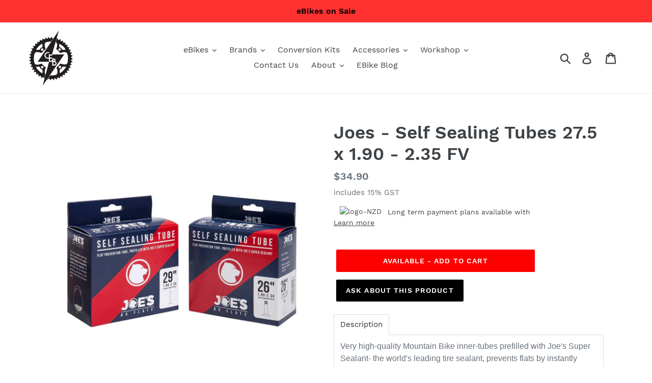

--- FILE ---
content_type: text/html; charset=utf-8
request_url: https://christchurchelectricbicycles.co.nz/products/joes-self-sealing-tube-fv-275-x-190-235
body_size: 26434
content:
<!doctype html>
<html class="no-js" lang="en">
<head>
  <meta charset="utf-8">
  <meta http-equiv="X-UA-Compatible" content="IE=edge,chrome=1">
  <meta name="viewport" content="width=device-width,initial-scale=1">
  <meta name="theme-color" content="#fd0000">
  <link rel="canonical" href="https://christchurchelectricbicycles.co.nz/products/joes-self-sealing-tube-fv-275-x-190-235"><link rel="shortcut icon" href="//christchurchelectricbicycles.co.nz/cdn/shop/files/IMG_20201216_114656_32x32.png?v=1613573672" type="image/png"><title>Joes - Self Sealing Tubes 27.5 x 1.90 - 2.35 FV
&ndash; Christchurch Electric Bicycles</title><meta name="description" content="Very high-quality Mountain Bike inner-tubes prefilled with Joe&#39;s Super Sealant- the world&#39;s leading tire sealant, prevents flats by instantly sealing punctures in the tread area of the tire up to 3mm. 220gram inner-tubes prefilled with 120 grams Joe&#39;s Super Sealant (total 340 grams for 26&quot; tube).Tips: If you get a punc"><!-- /snippets/social-meta-tags.liquid -->




<meta property="og:site_name" content="Christchurch Electric Bicycles">
<meta property="og:url" content="https://christchurchelectricbicycles.co.nz/products/joes-self-sealing-tube-fv-275-x-190-235">
<meta property="og:title" content="Joes - Self Sealing Tubes 27.5 x 1.90 - 2.35 FV">
<meta property="og:type" content="product">
<meta property="og:description" content="Very high-quality Mountain Bike inner-tubes prefilled with Joe&#39;s Super Sealant- the world&#39;s leading tire sealant, prevents flats by instantly sealing punctures in the tread area of the tire up to 3mm. 220gram inner-tubes prefilled with 120 grams Joe&#39;s Super Sealant (total 340 grams for 26&quot; tube).Tips: If you get a punc">

  <meta property="og:price:amount" content="34.90">
  <meta property="og:price:currency" content="NZD">

<meta property="og:image" content="http://christchurchelectricbicycles.co.nz/cdn/shop/files/JoesNoFlats_5366bb8e-6103-464d-8f3c-5db58a8fedef_1200x1200.jpg?v=1721969266">
<meta property="og:image:secure_url" content="https://christchurchelectricbicycles.co.nz/cdn/shop/files/JoesNoFlats_5366bb8e-6103-464d-8f3c-5db58a8fedef_1200x1200.jpg?v=1721969266">


<meta name="twitter:card" content="summary_large_image">
<meta name="twitter:title" content="Joes - Self Sealing Tubes 27.5 x 1.90 - 2.35 FV">
<meta name="twitter:description" content="Very high-quality Mountain Bike inner-tubes prefilled with Joe&#39;s Super Sealant- the world&#39;s leading tire sealant, prevents flats by instantly sealing punctures in the tread area of the tire up to 3mm. 220gram inner-tubes prefilled with 120 grams Joe&#39;s Super Sealant (total 340 grams for 26&quot; tube).Tips: If you get a punc">


  <link href="//christchurchelectricbicycles.co.nz/cdn/shop/t/8/assets/theme.scss.css?v=61190811968992194651698788779" rel="stylesheet" type="text/css" media="all" />

  <script>
    var theme = {
      strings: {
        addToCart: "Available - add to cart",
        soldOut: "Call 0800 541 569 to order.",
        unavailable: "Unavailable",
        regularPrice: "Regular price",
        sale: "",
        showMore: "Show More",
        showLess: "Show Less",
        addressError: "Error looking up that address",
        addressNoResults: "No results for that address",
        addressQueryLimit: "You have exceeded the Google API usage limit. Consider upgrading to a \u003ca href=\"https:\/\/developers.google.com\/maps\/premium\/usage-limits\"\u003ePremium Plan\u003c\/a\u003e.",
        authError: "There was a problem authenticating your Google Maps account.",
        newWindow: "Opens in a new window.",
        external: "Opens external website.",
        newWindowExternal: "Opens external website in a new window."
      },
      moneyFormat: "${{amount}}"
    }

    document.documentElement.className = document.documentElement.className.replace('no-js', 'js');
  </script><script src="//christchurchelectricbicycles.co.nz/cdn/shop/t/8/assets/lazysizes.js?v=68441465964607740661650595646" async="async"></script>
  <script src="//christchurchelectricbicycles.co.nz/cdn/shop/t/8/assets/vendor.js?v=12001839194546984181650595648" defer="defer"></script>
  <script src="//christchurchelectricbicycles.co.nz/cdn/shop/t/8/assets/theme.js?v=34079308146853762781650595647" defer="defer"></script>

  

  <!-- Avada Email Marketing Script -->
 

<script>window.AVADA_EM_POPUP_CACHE = 1629158680269</script>








        <script>
            const date = new Date();
            window.AVADA_EM =  window.AVADA_EM || {};
            window.AVADA_EM.template = "product";
            window.AVADA_EM.shopId = 'g1Dv4eCkYCQgV1nlEAD7';
            const params = new URL(document.location).searchParams;
            if(params.get('isEmCheckout') === 'true' && params.get('token')) {
              if (localStorage.getItem('avada-em-converted')) {
                localStorage.removeItem('avada-em-converted');
              }
              localStorage.setItem('avada-em-converted', JSON.stringify({
                token:params.get('token'),
                expiredAt: date.setHours(date.getHours() + 24*3)
              }));
              if (params.get('redirectUrl')) {
                window.location.replace(params.get('redirectUrl'));
              }
            }
            window.AVADA_EM.isTrackingEnabled = false
        </script>
  <!-- /Avada Email Marketing Script -->

<script>window.performance && window.performance.mark && window.performance.mark('shopify.content_for_header.start');</script><meta name="google-site-verification" content="-9mU9sG-PqkJMKTApL5hkZSZ42GBjCWGyI5J5BrytsI">
<meta id="shopify-digital-wallet" name="shopify-digital-wallet" content="/7196147759/digital_wallets/dialog">
<meta name="shopify-checkout-api-token" content="7d891d0304a1cda2062cd1af76a0e25c">
<link rel="alternate" type="application/json+oembed" href="https://christchurchelectricbicycles.co.nz/products/joes-self-sealing-tube-fv-275-x-190-235.oembed">
<script async="async" src="/checkouts/internal/preloads.js?locale=en-NZ"></script>
<link rel="preconnect" href="https://shop.app" crossorigin="anonymous">
<script async="async" src="https://shop.app/checkouts/internal/preloads.js?locale=en-NZ&shop_id=7196147759" crossorigin="anonymous"></script>
<script id="apple-pay-shop-capabilities" type="application/json">{"shopId":7196147759,"countryCode":"NZ","currencyCode":"NZD","merchantCapabilities":["supports3DS"],"merchantId":"gid:\/\/shopify\/Shop\/7196147759","merchantName":"Christchurch Electric Bicycles","requiredBillingContactFields":["postalAddress","email","phone"],"requiredShippingContactFields":["postalAddress","email","phone"],"shippingType":"shipping","supportedNetworks":["visa","masterCard"],"total":{"type":"pending","label":"Christchurch Electric Bicycles","amount":"1.00"},"shopifyPaymentsEnabled":true,"supportsSubscriptions":true}</script>
<script id="shopify-features" type="application/json">{"accessToken":"7d891d0304a1cda2062cd1af76a0e25c","betas":["rich-media-storefront-analytics"],"domain":"christchurchelectricbicycles.co.nz","predictiveSearch":true,"shopId":7196147759,"locale":"en"}</script>
<script>var Shopify = Shopify || {};
Shopify.shop = "christchurchelectricbicycles.myshopify.com";
Shopify.locale = "en";
Shopify.currency = {"active":"NZD","rate":"1.0"};
Shopify.country = "NZ";
Shopify.theme = {"name":"Debut","id":126338564143,"schema_name":"Debut","schema_version":"11.2.0","theme_store_id":796,"role":"main"};
Shopify.theme.handle = "null";
Shopify.theme.style = {"id":null,"handle":null};
Shopify.cdnHost = "christchurchelectricbicycles.co.nz/cdn";
Shopify.routes = Shopify.routes || {};
Shopify.routes.root = "/";</script>
<script type="module">!function(o){(o.Shopify=o.Shopify||{}).modules=!0}(window);</script>
<script>!function(o){function n(){var o=[];function n(){o.push(Array.prototype.slice.apply(arguments))}return n.q=o,n}var t=o.Shopify=o.Shopify||{};t.loadFeatures=n(),t.autoloadFeatures=n()}(window);</script>
<script>
  window.ShopifyPay = window.ShopifyPay || {};
  window.ShopifyPay.apiHost = "shop.app\/pay";
  window.ShopifyPay.redirectState = null;
</script>
<script id="shop-js-analytics" type="application/json">{"pageType":"product"}</script>
<script defer="defer" async type="module" src="//christchurchelectricbicycles.co.nz/cdn/shopifycloud/shop-js/modules/v2/client.init-shop-cart-sync_BT-GjEfc.en.esm.js"></script>
<script defer="defer" async type="module" src="//christchurchelectricbicycles.co.nz/cdn/shopifycloud/shop-js/modules/v2/chunk.common_D58fp_Oc.esm.js"></script>
<script defer="defer" async type="module" src="//christchurchelectricbicycles.co.nz/cdn/shopifycloud/shop-js/modules/v2/chunk.modal_xMitdFEc.esm.js"></script>
<script type="module">
  await import("//christchurchelectricbicycles.co.nz/cdn/shopifycloud/shop-js/modules/v2/client.init-shop-cart-sync_BT-GjEfc.en.esm.js");
await import("//christchurchelectricbicycles.co.nz/cdn/shopifycloud/shop-js/modules/v2/chunk.common_D58fp_Oc.esm.js");
await import("//christchurchelectricbicycles.co.nz/cdn/shopifycloud/shop-js/modules/v2/chunk.modal_xMitdFEc.esm.js");

  window.Shopify.SignInWithShop?.initShopCartSync?.({"fedCMEnabled":true,"windoidEnabled":true});

</script>
<script>
  window.Shopify = window.Shopify || {};
  if (!window.Shopify.featureAssets) window.Shopify.featureAssets = {};
  window.Shopify.featureAssets['shop-js'] = {"shop-cart-sync":["modules/v2/client.shop-cart-sync_DZOKe7Ll.en.esm.js","modules/v2/chunk.common_D58fp_Oc.esm.js","modules/v2/chunk.modal_xMitdFEc.esm.js"],"init-fed-cm":["modules/v2/client.init-fed-cm_B6oLuCjv.en.esm.js","modules/v2/chunk.common_D58fp_Oc.esm.js","modules/v2/chunk.modal_xMitdFEc.esm.js"],"shop-cash-offers":["modules/v2/client.shop-cash-offers_D2sdYoxE.en.esm.js","modules/v2/chunk.common_D58fp_Oc.esm.js","modules/v2/chunk.modal_xMitdFEc.esm.js"],"shop-login-button":["modules/v2/client.shop-login-button_QeVjl5Y3.en.esm.js","modules/v2/chunk.common_D58fp_Oc.esm.js","modules/v2/chunk.modal_xMitdFEc.esm.js"],"pay-button":["modules/v2/client.pay-button_DXTOsIq6.en.esm.js","modules/v2/chunk.common_D58fp_Oc.esm.js","modules/v2/chunk.modal_xMitdFEc.esm.js"],"shop-button":["modules/v2/client.shop-button_DQZHx9pm.en.esm.js","modules/v2/chunk.common_D58fp_Oc.esm.js","modules/v2/chunk.modal_xMitdFEc.esm.js"],"avatar":["modules/v2/client.avatar_BTnouDA3.en.esm.js"],"init-windoid":["modules/v2/client.init-windoid_CR1B-cfM.en.esm.js","modules/v2/chunk.common_D58fp_Oc.esm.js","modules/v2/chunk.modal_xMitdFEc.esm.js"],"init-shop-for-new-customer-accounts":["modules/v2/client.init-shop-for-new-customer-accounts_C_vY_xzh.en.esm.js","modules/v2/client.shop-login-button_QeVjl5Y3.en.esm.js","modules/v2/chunk.common_D58fp_Oc.esm.js","modules/v2/chunk.modal_xMitdFEc.esm.js"],"init-shop-email-lookup-coordinator":["modules/v2/client.init-shop-email-lookup-coordinator_BI7n9ZSv.en.esm.js","modules/v2/chunk.common_D58fp_Oc.esm.js","modules/v2/chunk.modal_xMitdFEc.esm.js"],"init-shop-cart-sync":["modules/v2/client.init-shop-cart-sync_BT-GjEfc.en.esm.js","modules/v2/chunk.common_D58fp_Oc.esm.js","modules/v2/chunk.modal_xMitdFEc.esm.js"],"shop-toast-manager":["modules/v2/client.shop-toast-manager_DiYdP3xc.en.esm.js","modules/v2/chunk.common_D58fp_Oc.esm.js","modules/v2/chunk.modal_xMitdFEc.esm.js"],"init-customer-accounts":["modules/v2/client.init-customer-accounts_D9ZNqS-Q.en.esm.js","modules/v2/client.shop-login-button_QeVjl5Y3.en.esm.js","modules/v2/chunk.common_D58fp_Oc.esm.js","modules/v2/chunk.modal_xMitdFEc.esm.js"],"init-customer-accounts-sign-up":["modules/v2/client.init-customer-accounts-sign-up_iGw4briv.en.esm.js","modules/v2/client.shop-login-button_QeVjl5Y3.en.esm.js","modules/v2/chunk.common_D58fp_Oc.esm.js","modules/v2/chunk.modal_xMitdFEc.esm.js"],"shop-follow-button":["modules/v2/client.shop-follow-button_CqMgW2wH.en.esm.js","modules/v2/chunk.common_D58fp_Oc.esm.js","modules/v2/chunk.modal_xMitdFEc.esm.js"],"checkout-modal":["modules/v2/client.checkout-modal_xHeaAweL.en.esm.js","modules/v2/chunk.common_D58fp_Oc.esm.js","modules/v2/chunk.modal_xMitdFEc.esm.js"],"shop-login":["modules/v2/client.shop-login_D91U-Q7h.en.esm.js","modules/v2/chunk.common_D58fp_Oc.esm.js","modules/v2/chunk.modal_xMitdFEc.esm.js"],"lead-capture":["modules/v2/client.lead-capture_BJmE1dJe.en.esm.js","modules/v2/chunk.common_D58fp_Oc.esm.js","modules/v2/chunk.modal_xMitdFEc.esm.js"],"payment-terms":["modules/v2/client.payment-terms_Ci9AEqFq.en.esm.js","modules/v2/chunk.common_D58fp_Oc.esm.js","modules/v2/chunk.modal_xMitdFEc.esm.js"]};
</script>
<script>(function() {
  var isLoaded = false;
  function asyncLoad() {
    if (isLoaded) return;
    isLoaded = true;
    var urls = ["https:\/\/chimpstatic.com\/mcjs-connected\/js\/users\/8283118d62167b9999ca54922\/b6afed3fc191107a9e8e8ed3b.js?shop=christchurchelectricbicycles.myshopify.com","\/\/www.powr.io\/powr.js?powr-token=christchurchelectricbicycles.myshopify.com\u0026external-type=shopify\u0026shop=christchurchelectricbicycles.myshopify.com","https:\/\/checkout.latitudefinancial.com\/assets\/shopify.js?layout=standard\u0026merchantId=090685552\u0026paymentOption=minimum\u0026promotionCode=2012\u0026promotionMonths=12\u0026shop=christchurchelectricbicycles.myshopify.com","https:\/\/admin.revenuehunt.com\/embed.js?shop=christchurchelectricbicycles.myshopify.com","https:\/\/a.mailmunch.co\/widgets\/site-928936-1d46cbeffd4a32590340c7807d0f657253923b72.js?shop=christchurchelectricbicycles.myshopify.com"];
    for (var i = 0; i < urls.length; i++) {
      var s = document.createElement('script');
      s.type = 'text/javascript';
      s.async = true;
      s.src = urls[i];
      var x = document.getElementsByTagName('script')[0];
      x.parentNode.insertBefore(s, x);
    }
  };
  if(window.attachEvent) {
    window.attachEvent('onload', asyncLoad);
  } else {
    window.addEventListener('load', asyncLoad, false);
  }
})();</script>
<script id="__st">var __st={"a":7196147759,"offset":46800,"reqid":"20190953-9930-4989-a228-10b865cd4eec-1769260646","pageurl":"christchurchelectricbicycles.co.nz\/products\/joes-self-sealing-tube-fv-275-x-190-235","u":"4acf1cb9ea0a","p":"product","rtyp":"product","rid":7781480923183};</script>
<script>window.ShopifyPaypalV4VisibilityTracking = true;</script>
<script id="captcha-bootstrap">!function(){'use strict';const t='contact',e='account',n='new_comment',o=[[t,t],['blogs',n],['comments',n],[t,'customer']],c=[[e,'customer_login'],[e,'guest_login'],[e,'recover_customer_password'],[e,'create_customer']],r=t=>t.map((([t,e])=>`form[action*='/${t}']:not([data-nocaptcha='true']) input[name='form_type'][value='${e}']`)).join(','),a=t=>()=>t?[...document.querySelectorAll(t)].map((t=>t.form)):[];function s(){const t=[...o],e=r(t);return a(e)}const i='password',u='form_key',d=['recaptcha-v3-token','g-recaptcha-response','h-captcha-response',i],f=()=>{try{return window.sessionStorage}catch{return}},m='__shopify_v',_=t=>t.elements[u];function p(t,e,n=!1){try{const o=window.sessionStorage,c=JSON.parse(o.getItem(e)),{data:r}=function(t){const{data:e,action:n}=t;return t[m]||n?{data:e,action:n}:{data:t,action:n}}(c);for(const[e,n]of Object.entries(r))t.elements[e]&&(t.elements[e].value=n);n&&o.removeItem(e)}catch(o){console.error('form repopulation failed',{error:o})}}const l='form_type',E='cptcha';function T(t){t.dataset[E]=!0}const w=window,h=w.document,L='Shopify',v='ce_forms',y='captcha';let A=!1;((t,e)=>{const n=(g='f06e6c50-85a8-45c8-87d0-21a2b65856fe',I='https://cdn.shopify.com/shopifycloud/storefront-forms-hcaptcha/ce_storefront_forms_captcha_hcaptcha.v1.5.2.iife.js',D={infoText:'Protected by hCaptcha',privacyText:'Privacy',termsText:'Terms'},(t,e,n)=>{const o=w[L][v],c=o.bindForm;if(c)return c(t,g,e,D).then(n);var r;o.q.push([[t,g,e,D],n]),r=I,A||(h.body.append(Object.assign(h.createElement('script'),{id:'captcha-provider',async:!0,src:r})),A=!0)});var g,I,D;w[L]=w[L]||{},w[L][v]=w[L][v]||{},w[L][v].q=[],w[L][y]=w[L][y]||{},w[L][y].protect=function(t,e){n(t,void 0,e),T(t)},Object.freeze(w[L][y]),function(t,e,n,w,h,L){const[v,y,A,g]=function(t,e,n){const i=e?o:[],u=t?c:[],d=[...i,...u],f=r(d),m=r(i),_=r(d.filter((([t,e])=>n.includes(e))));return[a(f),a(m),a(_),s()]}(w,h,L),I=t=>{const e=t.target;return e instanceof HTMLFormElement?e:e&&e.form},D=t=>v().includes(t);t.addEventListener('submit',(t=>{const e=I(t);if(!e)return;const n=D(e)&&!e.dataset.hcaptchaBound&&!e.dataset.recaptchaBound,o=_(e),c=g().includes(e)&&(!o||!o.value);(n||c)&&t.preventDefault(),c&&!n&&(function(t){try{if(!f())return;!function(t){const e=f();if(!e)return;const n=_(t);if(!n)return;const o=n.value;o&&e.removeItem(o)}(t);const e=Array.from(Array(32),(()=>Math.random().toString(36)[2])).join('');!function(t,e){_(t)||t.append(Object.assign(document.createElement('input'),{type:'hidden',name:u})),t.elements[u].value=e}(t,e),function(t,e){const n=f();if(!n)return;const o=[...t.querySelectorAll(`input[type='${i}']`)].map((({name:t})=>t)),c=[...d,...o],r={};for(const[a,s]of new FormData(t).entries())c.includes(a)||(r[a]=s);n.setItem(e,JSON.stringify({[m]:1,action:t.action,data:r}))}(t,e)}catch(e){console.error('failed to persist form',e)}}(e),e.submit())}));const S=(t,e)=>{t&&!t.dataset[E]&&(n(t,e.some((e=>e===t))),T(t))};for(const o of['focusin','change'])t.addEventListener(o,(t=>{const e=I(t);D(e)&&S(e,y())}));const B=e.get('form_key'),M=e.get(l),P=B&&M;t.addEventListener('DOMContentLoaded',(()=>{const t=y();if(P)for(const e of t)e.elements[l].value===M&&p(e,B);[...new Set([...A(),...v().filter((t=>'true'===t.dataset.shopifyCaptcha))])].forEach((e=>S(e,t)))}))}(h,new URLSearchParams(w.location.search),n,t,e,['guest_login'])})(!0,!0)}();</script>
<script integrity="sha256-4kQ18oKyAcykRKYeNunJcIwy7WH5gtpwJnB7kiuLZ1E=" data-source-attribution="shopify.loadfeatures" defer="defer" src="//christchurchelectricbicycles.co.nz/cdn/shopifycloud/storefront/assets/storefront/load_feature-a0a9edcb.js" crossorigin="anonymous"></script>
<script crossorigin="anonymous" defer="defer" src="//christchurchelectricbicycles.co.nz/cdn/shopifycloud/storefront/assets/shopify_pay/storefront-65b4c6d7.js?v=20250812"></script>
<script data-source-attribution="shopify.dynamic_checkout.dynamic.init">var Shopify=Shopify||{};Shopify.PaymentButton=Shopify.PaymentButton||{isStorefrontPortableWallets:!0,init:function(){window.Shopify.PaymentButton.init=function(){};var t=document.createElement("script");t.src="https://christchurchelectricbicycles.co.nz/cdn/shopifycloud/portable-wallets/latest/portable-wallets.en.js",t.type="module",document.head.appendChild(t)}};
</script>
<script data-source-attribution="shopify.dynamic_checkout.buyer_consent">
  function portableWalletsHideBuyerConsent(e){var t=document.getElementById("shopify-buyer-consent"),n=document.getElementById("shopify-subscription-policy-button");t&&n&&(t.classList.add("hidden"),t.setAttribute("aria-hidden","true"),n.removeEventListener("click",e))}function portableWalletsShowBuyerConsent(e){var t=document.getElementById("shopify-buyer-consent"),n=document.getElementById("shopify-subscription-policy-button");t&&n&&(t.classList.remove("hidden"),t.removeAttribute("aria-hidden"),n.addEventListener("click",e))}window.Shopify?.PaymentButton&&(window.Shopify.PaymentButton.hideBuyerConsent=portableWalletsHideBuyerConsent,window.Shopify.PaymentButton.showBuyerConsent=portableWalletsShowBuyerConsent);
</script>
<script data-source-attribution="shopify.dynamic_checkout.cart.bootstrap">document.addEventListener("DOMContentLoaded",(function(){function t(){return document.querySelector("shopify-accelerated-checkout-cart, shopify-accelerated-checkout")}if(t())Shopify.PaymentButton.init();else{new MutationObserver((function(e,n){t()&&(Shopify.PaymentButton.init(),n.disconnect())})).observe(document.body,{childList:!0,subtree:!0})}}));
</script>
<link id="shopify-accelerated-checkout-styles" rel="stylesheet" media="screen" href="https://christchurchelectricbicycles.co.nz/cdn/shopifycloud/portable-wallets/latest/accelerated-checkout-backwards-compat.css" crossorigin="anonymous">
<style id="shopify-accelerated-checkout-cart">
        #shopify-buyer-consent {
  margin-top: 1em;
  display: inline-block;
  width: 100%;
}

#shopify-buyer-consent.hidden {
  display: none;
}

#shopify-subscription-policy-button {
  background: none;
  border: none;
  padding: 0;
  text-decoration: underline;
  font-size: inherit;
  cursor: pointer;
}

#shopify-subscription-policy-button::before {
  box-shadow: none;
}

      </style>

<script>window.performance && window.performance.mark && window.performance.mark('shopify.content_for_header.end');</script>
<!-- Google Tag Manager -->
<script>(function(w,d,s,l,i){w[l]=w[l]||[];w[l].push({'gtm.start':
new Date().getTime(),event:'gtm.js'});var f=d.getElementsByTagName(s)[0],
j=d.createElement(s),dl=l!='dataLayer'?'&l='+l:'';j.async=true;j.src=
'https://www.googletagmanager.com/gtm.js?id='+i+dl;f.parentNode.insertBefore(j,f);
})(window,document,'script','dataLayer','GTM-W6D3CV3');</script>
<!-- End Google Tag Manager -->

<meta name="google-site-verification" content="hCjtsOGK7XmD_0EkegP9Tj9MzHFal1ldeBXbUnzYkNM" />
  
<link href="https://monorail-edge.shopifysvc.com" rel="dns-prefetch">
<script>(function(){if ("sendBeacon" in navigator && "performance" in window) {try {var session_token_from_headers = performance.getEntriesByType('navigation')[0].serverTiming.find(x => x.name == '_s').description;} catch {var session_token_from_headers = undefined;}var session_cookie_matches = document.cookie.match(/_shopify_s=([^;]*)/);var session_token_from_cookie = session_cookie_matches && session_cookie_matches.length === 2 ? session_cookie_matches[1] : "";var session_token = session_token_from_headers || session_token_from_cookie || "";function handle_abandonment_event(e) {var entries = performance.getEntries().filter(function(entry) {return /monorail-edge.shopifysvc.com/.test(entry.name);});if (!window.abandonment_tracked && entries.length === 0) {window.abandonment_tracked = true;var currentMs = Date.now();var navigation_start = performance.timing.navigationStart;var payload = {shop_id: 7196147759,url: window.location.href,navigation_start,duration: currentMs - navigation_start,session_token,page_type: "product"};window.navigator.sendBeacon("https://monorail-edge.shopifysvc.com/v1/produce", JSON.stringify({schema_id: "online_store_buyer_site_abandonment/1.1",payload: payload,metadata: {event_created_at_ms: currentMs,event_sent_at_ms: currentMs}}));}}window.addEventListener('pagehide', handle_abandonment_event);}}());</script>
<script id="web-pixels-manager-setup">(function e(e,d,r,n,o){if(void 0===o&&(o={}),!Boolean(null===(a=null===(i=window.Shopify)||void 0===i?void 0:i.analytics)||void 0===a?void 0:a.replayQueue)){var i,a;window.Shopify=window.Shopify||{};var t=window.Shopify;t.analytics=t.analytics||{};var s=t.analytics;s.replayQueue=[],s.publish=function(e,d,r){return s.replayQueue.push([e,d,r]),!0};try{self.performance.mark("wpm:start")}catch(e){}var l=function(){var e={modern:/Edge?\/(1{2}[4-9]|1[2-9]\d|[2-9]\d{2}|\d{4,})\.\d+(\.\d+|)|Firefox\/(1{2}[4-9]|1[2-9]\d|[2-9]\d{2}|\d{4,})\.\d+(\.\d+|)|Chrom(ium|e)\/(9{2}|\d{3,})\.\d+(\.\d+|)|(Maci|X1{2}).+ Version\/(15\.\d+|(1[6-9]|[2-9]\d|\d{3,})\.\d+)([,.]\d+|)( \(\w+\)|)( Mobile\/\w+|) Safari\/|Chrome.+OPR\/(9{2}|\d{3,})\.\d+\.\d+|(CPU[ +]OS|iPhone[ +]OS|CPU[ +]iPhone|CPU IPhone OS|CPU iPad OS)[ +]+(15[._]\d+|(1[6-9]|[2-9]\d|\d{3,})[._]\d+)([._]\d+|)|Android:?[ /-](13[3-9]|1[4-9]\d|[2-9]\d{2}|\d{4,})(\.\d+|)(\.\d+|)|Android.+Firefox\/(13[5-9]|1[4-9]\d|[2-9]\d{2}|\d{4,})\.\d+(\.\d+|)|Android.+Chrom(ium|e)\/(13[3-9]|1[4-9]\d|[2-9]\d{2}|\d{4,})\.\d+(\.\d+|)|SamsungBrowser\/([2-9]\d|\d{3,})\.\d+/,legacy:/Edge?\/(1[6-9]|[2-9]\d|\d{3,})\.\d+(\.\d+|)|Firefox\/(5[4-9]|[6-9]\d|\d{3,})\.\d+(\.\d+|)|Chrom(ium|e)\/(5[1-9]|[6-9]\d|\d{3,})\.\d+(\.\d+|)([\d.]+$|.*Safari\/(?![\d.]+ Edge\/[\d.]+$))|(Maci|X1{2}).+ Version\/(10\.\d+|(1[1-9]|[2-9]\d|\d{3,})\.\d+)([,.]\d+|)( \(\w+\)|)( Mobile\/\w+|) Safari\/|Chrome.+OPR\/(3[89]|[4-9]\d|\d{3,})\.\d+\.\d+|(CPU[ +]OS|iPhone[ +]OS|CPU[ +]iPhone|CPU IPhone OS|CPU iPad OS)[ +]+(10[._]\d+|(1[1-9]|[2-9]\d|\d{3,})[._]\d+)([._]\d+|)|Android:?[ /-](13[3-9]|1[4-9]\d|[2-9]\d{2}|\d{4,})(\.\d+|)(\.\d+|)|Mobile Safari.+OPR\/([89]\d|\d{3,})\.\d+\.\d+|Android.+Firefox\/(13[5-9]|1[4-9]\d|[2-9]\d{2}|\d{4,})\.\d+(\.\d+|)|Android.+Chrom(ium|e)\/(13[3-9]|1[4-9]\d|[2-9]\d{2}|\d{4,})\.\d+(\.\d+|)|Android.+(UC? ?Browser|UCWEB|U3)[ /]?(15\.([5-9]|\d{2,})|(1[6-9]|[2-9]\d|\d{3,})\.\d+)\.\d+|SamsungBrowser\/(5\.\d+|([6-9]|\d{2,})\.\d+)|Android.+MQ{2}Browser\/(14(\.(9|\d{2,})|)|(1[5-9]|[2-9]\d|\d{3,})(\.\d+|))(\.\d+|)|K[Aa][Ii]OS\/(3\.\d+|([4-9]|\d{2,})\.\d+)(\.\d+|)/},d=e.modern,r=e.legacy,n=navigator.userAgent;return n.match(d)?"modern":n.match(r)?"legacy":"unknown"}(),u="modern"===l?"modern":"legacy",c=(null!=n?n:{modern:"",legacy:""})[u],f=function(e){return[e.baseUrl,"/wpm","/b",e.hashVersion,"modern"===e.buildTarget?"m":"l",".js"].join("")}({baseUrl:d,hashVersion:r,buildTarget:u}),m=function(e){var d=e.version,r=e.bundleTarget,n=e.surface,o=e.pageUrl,i=e.monorailEndpoint;return{emit:function(e){var a=e.status,t=e.errorMsg,s=(new Date).getTime(),l=JSON.stringify({metadata:{event_sent_at_ms:s},events:[{schema_id:"web_pixels_manager_load/3.1",payload:{version:d,bundle_target:r,page_url:o,status:a,surface:n,error_msg:t},metadata:{event_created_at_ms:s}}]});if(!i)return console&&console.warn&&console.warn("[Web Pixels Manager] No Monorail endpoint provided, skipping logging."),!1;try{return self.navigator.sendBeacon.bind(self.navigator)(i,l)}catch(e){}var u=new XMLHttpRequest;try{return u.open("POST",i,!0),u.setRequestHeader("Content-Type","text/plain"),u.send(l),!0}catch(e){return console&&console.warn&&console.warn("[Web Pixels Manager] Got an unhandled error while logging to Monorail."),!1}}}}({version:r,bundleTarget:l,surface:e.surface,pageUrl:self.location.href,monorailEndpoint:e.monorailEndpoint});try{o.browserTarget=l,function(e){var d=e.src,r=e.async,n=void 0===r||r,o=e.onload,i=e.onerror,a=e.sri,t=e.scriptDataAttributes,s=void 0===t?{}:t,l=document.createElement("script"),u=document.querySelector("head"),c=document.querySelector("body");if(l.async=n,l.src=d,a&&(l.integrity=a,l.crossOrigin="anonymous"),s)for(var f in s)if(Object.prototype.hasOwnProperty.call(s,f))try{l.dataset[f]=s[f]}catch(e){}if(o&&l.addEventListener("load",o),i&&l.addEventListener("error",i),u)u.appendChild(l);else{if(!c)throw new Error("Did not find a head or body element to append the script");c.appendChild(l)}}({src:f,async:!0,onload:function(){if(!function(){var e,d;return Boolean(null===(d=null===(e=window.Shopify)||void 0===e?void 0:e.analytics)||void 0===d?void 0:d.initialized)}()){var d=window.webPixelsManager.init(e)||void 0;if(d){var r=window.Shopify.analytics;r.replayQueue.forEach((function(e){var r=e[0],n=e[1],o=e[2];d.publishCustomEvent(r,n,o)})),r.replayQueue=[],r.publish=d.publishCustomEvent,r.visitor=d.visitor,r.initialized=!0}}},onerror:function(){return m.emit({status:"failed",errorMsg:"".concat(f," has failed to load")})},sri:function(e){var d=/^sha384-[A-Za-z0-9+/=]+$/;return"string"==typeof e&&d.test(e)}(c)?c:"",scriptDataAttributes:o}),m.emit({status:"loading"})}catch(e){m.emit({status:"failed",errorMsg:(null==e?void 0:e.message)||"Unknown error"})}}})({shopId: 7196147759,storefrontBaseUrl: "https://christchurchelectricbicycles.co.nz",extensionsBaseUrl: "https://extensions.shopifycdn.com/cdn/shopifycloud/web-pixels-manager",monorailEndpoint: "https://monorail-edge.shopifysvc.com/unstable/produce_batch",surface: "storefront-renderer",enabledBetaFlags: ["2dca8a86"],webPixelsConfigList: [{"id":"419266607","configuration":"{\"config\":\"{\\\"google_tag_ids\\\":[\\\"G-1WZPVQ6Q8S\\\",\\\"GT-57VXMG85\\\"],\\\"target_country\\\":\\\"NZ\\\",\\\"gtag_events\\\":[{\\\"type\\\":\\\"search\\\",\\\"action_label\\\":\\\"G-1WZPVQ6Q8S\\\"},{\\\"type\\\":\\\"begin_checkout\\\",\\\"action_label\\\":\\\"G-1WZPVQ6Q8S\\\"},{\\\"type\\\":\\\"view_item\\\",\\\"action_label\\\":[\\\"G-1WZPVQ6Q8S\\\",\\\"MC-0BF2YP9R6N\\\"]},{\\\"type\\\":\\\"purchase\\\",\\\"action_label\\\":[\\\"G-1WZPVQ6Q8S\\\",\\\"MC-0BF2YP9R6N\\\"]},{\\\"type\\\":\\\"page_view\\\",\\\"action_label\\\":[\\\"G-1WZPVQ6Q8S\\\",\\\"MC-0BF2YP9R6N\\\"]},{\\\"type\\\":\\\"add_payment_info\\\",\\\"action_label\\\":\\\"G-1WZPVQ6Q8S\\\"},{\\\"type\\\":\\\"add_to_cart\\\",\\\"action_label\\\":\\\"G-1WZPVQ6Q8S\\\"}],\\\"enable_monitoring_mode\\\":false}\"}","eventPayloadVersion":"v1","runtimeContext":"OPEN","scriptVersion":"b2a88bafab3e21179ed38636efcd8a93","type":"APP","apiClientId":1780363,"privacyPurposes":[],"dataSharingAdjustments":{"protectedCustomerApprovalScopes":["read_customer_address","read_customer_email","read_customer_name","read_customer_personal_data","read_customer_phone"]}},{"id":"158335023","configuration":"{\"pixel_id\":\"318340132413340\",\"pixel_type\":\"facebook_pixel\",\"metaapp_system_user_token\":\"-\"}","eventPayloadVersion":"v1","runtimeContext":"OPEN","scriptVersion":"ca16bc87fe92b6042fbaa3acc2fbdaa6","type":"APP","apiClientId":2329312,"privacyPurposes":["ANALYTICS","MARKETING","SALE_OF_DATA"],"dataSharingAdjustments":{"protectedCustomerApprovalScopes":["read_customer_address","read_customer_email","read_customer_name","read_customer_personal_data","read_customer_phone"]}},{"id":"shopify-app-pixel","configuration":"{}","eventPayloadVersion":"v1","runtimeContext":"STRICT","scriptVersion":"0450","apiClientId":"shopify-pixel","type":"APP","privacyPurposes":["ANALYTICS","MARKETING"]},{"id":"shopify-custom-pixel","eventPayloadVersion":"v1","runtimeContext":"LAX","scriptVersion":"0450","apiClientId":"shopify-pixel","type":"CUSTOM","privacyPurposes":["ANALYTICS","MARKETING"]}],isMerchantRequest: false,initData: {"shop":{"name":"Christchurch Electric Bicycles","paymentSettings":{"currencyCode":"NZD"},"myshopifyDomain":"christchurchelectricbicycles.myshopify.com","countryCode":"NZ","storefrontUrl":"https:\/\/christchurchelectricbicycles.co.nz"},"customer":null,"cart":null,"checkout":null,"productVariants":[{"price":{"amount":34.9,"currencyCode":"NZD"},"product":{"title":"Joes - Self Sealing Tubes 27.5 x 1.90 - 2.35 FV","vendor":"JOES","id":"7781480923183","untranslatedTitle":"Joes - Self Sealing Tubes 27.5 x 1.90 - 2.35 FV","url":"\/products\/joes-self-sealing-tube-fv-275-x-190-235","type":"Bike Maintenance and Tools"},"id":"43125205368879","image":{"src":"\/\/christchurchelectricbicycles.co.nz\/cdn\/shop\/files\/JoesNoFlats_5366bb8e-6103-464d-8f3c-5db58a8fedef.jpg?v=1721969266"},"sku":"JOE180021","title":"Default Title","untranslatedTitle":"Default Title"}],"purchasingCompany":null},},"https://christchurchelectricbicycles.co.nz/cdn","fcfee988w5aeb613cpc8e4bc33m6693e112",{"modern":"","legacy":""},{"shopId":"7196147759","storefrontBaseUrl":"https:\/\/christchurchelectricbicycles.co.nz","extensionBaseUrl":"https:\/\/extensions.shopifycdn.com\/cdn\/shopifycloud\/web-pixels-manager","surface":"storefront-renderer","enabledBetaFlags":"[\"2dca8a86\"]","isMerchantRequest":"false","hashVersion":"fcfee988w5aeb613cpc8e4bc33m6693e112","publish":"custom","events":"[[\"page_viewed\",{}],[\"product_viewed\",{\"productVariant\":{\"price\":{\"amount\":34.9,\"currencyCode\":\"NZD\"},\"product\":{\"title\":\"Joes - Self Sealing Tubes 27.5 x 1.90 - 2.35 FV\",\"vendor\":\"JOES\",\"id\":\"7781480923183\",\"untranslatedTitle\":\"Joes - Self Sealing Tubes 27.5 x 1.90 - 2.35 FV\",\"url\":\"\/products\/joes-self-sealing-tube-fv-275-x-190-235\",\"type\":\"Bike Maintenance and Tools\"},\"id\":\"43125205368879\",\"image\":{\"src\":\"\/\/christchurchelectricbicycles.co.nz\/cdn\/shop\/files\/JoesNoFlats_5366bb8e-6103-464d-8f3c-5db58a8fedef.jpg?v=1721969266\"},\"sku\":\"JOE180021\",\"title\":\"Default Title\",\"untranslatedTitle\":\"Default Title\"}}]]"});</script><script>
  window.ShopifyAnalytics = window.ShopifyAnalytics || {};
  window.ShopifyAnalytics.meta = window.ShopifyAnalytics.meta || {};
  window.ShopifyAnalytics.meta.currency = 'NZD';
  var meta = {"product":{"id":7781480923183,"gid":"gid:\/\/shopify\/Product\/7781480923183","vendor":"JOES","type":"Bike Maintenance and Tools","handle":"joes-self-sealing-tube-fv-275-x-190-235","variants":[{"id":43125205368879,"price":3490,"name":"Joes - Self Sealing Tubes 27.5 x 1.90 - 2.35 FV","public_title":null,"sku":"JOE180021"}],"remote":false},"page":{"pageType":"product","resourceType":"product","resourceId":7781480923183,"requestId":"20190953-9930-4989-a228-10b865cd4eec-1769260646"}};
  for (var attr in meta) {
    window.ShopifyAnalytics.meta[attr] = meta[attr];
  }
</script>
<script class="analytics">
  (function () {
    var customDocumentWrite = function(content) {
      var jquery = null;

      if (window.jQuery) {
        jquery = window.jQuery;
      } else if (window.Checkout && window.Checkout.$) {
        jquery = window.Checkout.$;
      }

      if (jquery) {
        jquery('body').append(content);
      }
    };

    var hasLoggedConversion = function(token) {
      if (token) {
        return document.cookie.indexOf('loggedConversion=' + token) !== -1;
      }
      return false;
    }

    var setCookieIfConversion = function(token) {
      if (token) {
        var twoMonthsFromNow = new Date(Date.now());
        twoMonthsFromNow.setMonth(twoMonthsFromNow.getMonth() + 2);

        document.cookie = 'loggedConversion=' + token + '; expires=' + twoMonthsFromNow;
      }
    }

    var trekkie = window.ShopifyAnalytics.lib = window.trekkie = window.trekkie || [];
    if (trekkie.integrations) {
      return;
    }
    trekkie.methods = [
      'identify',
      'page',
      'ready',
      'track',
      'trackForm',
      'trackLink'
    ];
    trekkie.factory = function(method) {
      return function() {
        var args = Array.prototype.slice.call(arguments);
        args.unshift(method);
        trekkie.push(args);
        return trekkie;
      };
    };
    for (var i = 0; i < trekkie.methods.length; i++) {
      var key = trekkie.methods[i];
      trekkie[key] = trekkie.factory(key);
    }
    trekkie.load = function(config) {
      trekkie.config = config || {};
      trekkie.config.initialDocumentCookie = document.cookie;
      var first = document.getElementsByTagName('script')[0];
      var script = document.createElement('script');
      script.type = 'text/javascript';
      script.onerror = function(e) {
        var scriptFallback = document.createElement('script');
        scriptFallback.type = 'text/javascript';
        scriptFallback.onerror = function(error) {
                var Monorail = {
      produce: function produce(monorailDomain, schemaId, payload) {
        var currentMs = new Date().getTime();
        var event = {
          schema_id: schemaId,
          payload: payload,
          metadata: {
            event_created_at_ms: currentMs,
            event_sent_at_ms: currentMs
          }
        };
        return Monorail.sendRequest("https://" + monorailDomain + "/v1/produce", JSON.stringify(event));
      },
      sendRequest: function sendRequest(endpointUrl, payload) {
        // Try the sendBeacon API
        if (window && window.navigator && typeof window.navigator.sendBeacon === 'function' && typeof window.Blob === 'function' && !Monorail.isIos12()) {
          var blobData = new window.Blob([payload], {
            type: 'text/plain'
          });

          if (window.navigator.sendBeacon(endpointUrl, blobData)) {
            return true;
          } // sendBeacon was not successful

        } // XHR beacon

        var xhr = new XMLHttpRequest();

        try {
          xhr.open('POST', endpointUrl);
          xhr.setRequestHeader('Content-Type', 'text/plain');
          xhr.send(payload);
        } catch (e) {
          console.log(e);
        }

        return false;
      },
      isIos12: function isIos12() {
        return window.navigator.userAgent.lastIndexOf('iPhone; CPU iPhone OS 12_') !== -1 || window.navigator.userAgent.lastIndexOf('iPad; CPU OS 12_') !== -1;
      }
    };
    Monorail.produce('monorail-edge.shopifysvc.com',
      'trekkie_storefront_load_errors/1.1',
      {shop_id: 7196147759,
      theme_id: 126338564143,
      app_name: "storefront",
      context_url: window.location.href,
      source_url: "//christchurchelectricbicycles.co.nz/cdn/s/trekkie.storefront.8d95595f799fbf7e1d32231b9a28fd43b70c67d3.min.js"});

        };
        scriptFallback.async = true;
        scriptFallback.src = '//christchurchelectricbicycles.co.nz/cdn/s/trekkie.storefront.8d95595f799fbf7e1d32231b9a28fd43b70c67d3.min.js';
        first.parentNode.insertBefore(scriptFallback, first);
      };
      script.async = true;
      script.src = '//christchurchelectricbicycles.co.nz/cdn/s/trekkie.storefront.8d95595f799fbf7e1d32231b9a28fd43b70c67d3.min.js';
      first.parentNode.insertBefore(script, first);
    };
    trekkie.load(
      {"Trekkie":{"appName":"storefront","development":false,"defaultAttributes":{"shopId":7196147759,"isMerchantRequest":null,"themeId":126338564143,"themeCityHash":"6626599455633822924","contentLanguage":"en","currency":"NZD","eventMetadataId":"c592eab2-baa3-4826-a697-60d6ae740ff1"},"isServerSideCookieWritingEnabled":true,"monorailRegion":"shop_domain","enabledBetaFlags":["65f19447"]},"Session Attribution":{},"S2S":{"facebookCapiEnabled":true,"source":"trekkie-storefront-renderer","apiClientId":580111}}
    );

    var loaded = false;
    trekkie.ready(function() {
      if (loaded) return;
      loaded = true;

      window.ShopifyAnalytics.lib = window.trekkie;

      var originalDocumentWrite = document.write;
      document.write = customDocumentWrite;
      try { window.ShopifyAnalytics.merchantGoogleAnalytics.call(this); } catch(error) {};
      document.write = originalDocumentWrite;

      window.ShopifyAnalytics.lib.page(null,{"pageType":"product","resourceType":"product","resourceId":7781480923183,"requestId":"20190953-9930-4989-a228-10b865cd4eec-1769260646","shopifyEmitted":true});

      var match = window.location.pathname.match(/checkouts\/(.+)\/(thank_you|post_purchase)/)
      var token = match? match[1]: undefined;
      if (!hasLoggedConversion(token)) {
        setCookieIfConversion(token);
        window.ShopifyAnalytics.lib.track("Viewed Product",{"currency":"NZD","variantId":43125205368879,"productId":7781480923183,"productGid":"gid:\/\/shopify\/Product\/7781480923183","name":"Joes - Self Sealing Tubes 27.5 x 1.90 - 2.35 FV","price":"34.90","sku":"JOE180021","brand":"JOES","variant":null,"category":"Bike Maintenance and Tools","nonInteraction":true,"remote":false},undefined,undefined,{"shopifyEmitted":true});
      window.ShopifyAnalytics.lib.track("monorail:\/\/trekkie_storefront_viewed_product\/1.1",{"currency":"NZD","variantId":43125205368879,"productId":7781480923183,"productGid":"gid:\/\/shopify\/Product\/7781480923183","name":"Joes - Self Sealing Tubes 27.5 x 1.90 - 2.35 FV","price":"34.90","sku":"JOE180021","brand":"JOES","variant":null,"category":"Bike Maintenance and Tools","nonInteraction":true,"remote":false,"referer":"https:\/\/christchurchelectricbicycles.co.nz\/products\/joes-self-sealing-tube-fv-275-x-190-235"});
      }
    });


        var eventsListenerScript = document.createElement('script');
        eventsListenerScript.async = true;
        eventsListenerScript.src = "//christchurchelectricbicycles.co.nz/cdn/shopifycloud/storefront/assets/shop_events_listener-3da45d37.js";
        document.getElementsByTagName('head')[0].appendChild(eventsListenerScript);

})();</script>
  <script>
  if (!window.ga || (window.ga && typeof window.ga !== 'function')) {
    window.ga = function ga() {
      (window.ga.q = window.ga.q || []).push(arguments);
      if (window.Shopify && window.Shopify.analytics && typeof window.Shopify.analytics.publish === 'function') {
        window.Shopify.analytics.publish("ga_stub_called", {}, {sendTo: "google_osp_migration"});
      }
      console.error("Shopify's Google Analytics stub called with:", Array.from(arguments), "\nSee https://help.shopify.com/manual/promoting-marketing/pixels/pixel-migration#google for more information.");
    };
    if (window.Shopify && window.Shopify.analytics && typeof window.Shopify.analytics.publish === 'function') {
      window.Shopify.analytics.publish("ga_stub_initialized", {}, {sendTo: "google_osp_migration"});
    }
  }
</script>
<script
  defer
  src="https://christchurchelectricbicycles.co.nz/cdn/shopifycloud/perf-kit/shopify-perf-kit-3.0.4.min.js"
  data-application="storefront-renderer"
  data-shop-id="7196147759"
  data-render-region="gcp-us-east1"
  data-page-type="product"
  data-theme-instance-id="126338564143"
  data-theme-name="Debut"
  data-theme-version="11.2.0"
  data-monorail-region="shop_domain"
  data-resource-timing-sampling-rate="10"
  data-shs="true"
  data-shs-beacon="true"
  data-shs-export-with-fetch="true"
  data-shs-logs-sample-rate="1"
  data-shs-beacon-endpoint="https://christchurchelectricbicycles.co.nz/api/collect"
></script>
</head>

<body class="template-product">
<!-- Google Tag Manager (noscript) -->
<noscript><iframe src="https://www.googletagmanager.com/ns.html?id=GTM-W6D3CV3"
height="0" width="0" style="display:none;visibility:hidden"></iframe></noscript>
<!-- End Google Tag Manager (noscript) -->
  <a class="in-page-link visually-hidden skip-link" href="#MainContent">Skip to content</a>

  <div id="SearchDrawer" class="search-bar drawer drawer--top" role="dialog" aria-modal="true" aria-label="Search">
    <div class="search-bar__table">
      <div class="search-bar__table-cell search-bar__form-wrapper">
        <form class="search search-bar__form" action="/search" method="get" role="search">
          <input class="search__input search-bar__input" type="search" name="q" value="" placeholder="Search" aria-label="Search">
          <button class="search-bar__submit search__submit btn--link" type="submit">
            <svg aria-hidden="true" focusable="false" role="presentation" class="icon icon-search" viewBox="0 0 37 40"><path d="M35.6 36l-9.8-9.8c4.1-5.4 3.6-13.2-1.3-18.1-5.4-5.4-14.2-5.4-19.7 0-5.4 5.4-5.4 14.2 0 19.7 2.6 2.6 6.1 4.1 9.8 4.1 3 0 5.9-1 8.3-2.8l9.8 9.8c.4.4.9.6 1.4.6s1-.2 1.4-.6c.9-.9.9-2.1.1-2.9zm-20.9-8.2c-2.6 0-5.1-1-7-2.9-3.9-3.9-3.9-10.1 0-14C9.6 9 12.2 8 14.7 8s5.1 1 7 2.9c3.9 3.9 3.9 10.1 0 14-1.9 1.9-4.4 2.9-7 2.9z"/></svg>
            <span class="icon__fallback-text">Submit</span>
          </button>
        </form>
      </div>
      <div class="search-bar__table-cell text-right">
        <button type="button" class="btn--link search-bar__close js-drawer-close">
          <svg aria-hidden="true" focusable="false" role="presentation" class="icon icon-close" viewBox="0 0 40 40"><path d="M23.868 20.015L39.117 4.78c1.11-1.108 1.11-2.77 0-3.877-1.109-1.108-2.773-1.108-3.882 0L19.986 16.137 4.737.904C3.628-.204 1.965-.204.856.904c-1.11 1.108-1.11 2.77 0 3.877l15.249 15.234L.855 35.248c-1.108 1.108-1.108 2.77 0 3.877.555.554 1.248.831 1.942.831s1.386-.277 1.94-.83l15.25-15.234 15.248 15.233c.555.554 1.248.831 1.941.831s1.387-.277 1.941-.83c1.11-1.109 1.11-2.77 0-3.878L23.868 20.015z" class="layer"/></svg>
          <span class="icon__fallback-text">Close search</span>
        </button>
      </div>
    </div>
  </div>

  <div id="shopify-section-header" class="shopify-section">
  <style>
    
      .site-header__logo-image {
        max-width: 90px;
      }
    

    
      .site-header__logo-image {
        margin: 0;
      }
    
  </style>


<div data-section-id="header" data-section-type="header-section">
  
    
      <style>
        .announcement-bar {
          background-color: #ff3131;
        }

        .announcement-bar--link:hover {
          

          
            
            background-color: #ff5f5f;
          
        }

        .announcement-bar__message {
          color: #000000;
        }
      </style>

      
        <a href="/collections/clearance" class="announcement-bar announcement-bar--link">
      

        <p class="announcement-bar__message">eBikes on Sale</p>

      
        </a>
      

    
  

  <header class="site-header border-bottom logo--left" role="banner">
    <div class="grid grid--no-gutters grid--table site-header__mobile-nav">
      

      <div class="grid__item medium-up--one-quarter logo-align--left">
        
        
          <div class="h2 site-header__logo">
        
          
<a href="/" class="site-header__logo-image">
              
              <img class="lazyload js"
                   src="//christchurchelectricbicycles.co.nz/cdn/shop/files/CEB_LOGO_NO_TEXT_300x300.jpg?v=1613181376"
                   data-src="//christchurchelectricbicycles.co.nz/cdn/shop/files/CEB_LOGO_NO_TEXT_{width}x.jpg?v=1613181376"
                   data-widths="[180, 360, 540, 720, 900, 1080, 1296, 1512, 1728, 2048]"
                   data-aspectratio="0.8241758241758241"
                   data-sizes="auto"
                   alt="Christchurch Electric Bicycles"
                   style="max-width: 90px">
              <noscript>
                
                <img src="//christchurchelectricbicycles.co.nz/cdn/shop/files/CEB_LOGO_NO_TEXT_90x.jpg?v=1613181376"
                     srcset="//christchurchelectricbicycles.co.nz/cdn/shop/files/CEB_LOGO_NO_TEXT_90x.jpg?v=1613181376 1x, //christchurchelectricbicycles.co.nz/cdn/shop/files/CEB_LOGO_NO_TEXT_90x@2x.jpg?v=1613181376 2x"
                     alt="Christchurch Electric Bicycles"
                     style="max-width: 90px;">
              </noscript>
            </a>
          
        
          </div>
        
      </div>

      
        <nav class="grid__item medium-up--one-half small--hide" id="AccessibleNav" role="navigation">
          <ul class="site-nav list--inline " id="SiteNav">
  



    
      <li class="site-nav--has-dropdown" data-has-dropdowns>
        <button class="site-nav__link site-nav__link--main site-nav__link--button" type="button" aria-expanded="false" aria-controls="SiteNavLabel-ebikes">
          <span class="site-nav__label">eBikes</span><svg aria-hidden="true" focusable="false" role="presentation" class="icon icon--wide icon-chevron-down" viewBox="0 0 498.98 284.49"><defs><style>.cls-1{fill:#231f20}</style></defs><path class="cls-1" d="M80.93 271.76A35 35 0 0 1 140.68 247l189.74 189.75L520.16 247a35 35 0 1 1 49.5 49.5L355.17 511a35 35 0 0 1-49.5 0L91.18 296.5a34.89 34.89 0 0 1-10.25-24.74z" transform="translate(-80.93 -236.76)"/></svg>
        </button>

        <div class="site-nav__dropdown" id="SiteNavLabel-ebikes">
          
            <ul>
              
                <li>
                  <a href="/collections/cargo-bikes"
                  class="site-nav__link site-nav__child-link"
                  
                >
                    <span class="site-nav__label">Cargo Bikes</span>
                  </a>
                </li>
              
                <li>
                  <a href="/collections/converted-conversion-kits"
                  class="site-nav__link site-nav__child-link"
                  
                >
                    <span class="site-nav__label">Conversion kits</span>
                  </a>
                </li>
              
                <li>
                  <a href="/collections/high-speed"
                  class="site-nav__link site-nav__child-link"
                  
                >
                    <span class="site-nav__label">High Speed Bikes</span>
                  </a>
                </li>
              
                <li>
                  <a href="/collections/electric-mountain-bikes"
                  class="site-nav__link site-nav__child-link"
                  
                >
                    <span class="site-nav__label">Mountain Bikes</span>
                  </a>
                </li>
              
                <li>
                  <a href="/collections/trail-bikes"
                  class="site-nav__link site-nav__child-link"
                  
                >
                    <span class="site-nav__label">Rail Trail and Touring Bikes</span>
                  </a>
                </li>
              
                <li>
                  <a href="/collections/riese-and-muller-in-stock-or-arriving-soon"
                  class="site-nav__link site-nav__child-link"
                  
                >
                    <span class="site-nav__label">Riese and Muller in stock or arriving soon</span>
                  </a>
                </li>
              
                <li>
                  <a href="/collections/clearance"
                  class="site-nav__link site-nav__child-link"
                  
                >
                    <span class="site-nav__label">Sale eBikes</span>
                  </a>
                </li>
              
                <li>
                  <a href="/collections/electric-commuter-bikes"
                  class="site-nav__link site-nav__child-link"
                  
                >
                    <span class="site-nav__label">Urban and Commuting Bikes</span>
                  </a>
                </li>
              
                <li>
                  <a href="/collections/all-ebikes"
                  class="site-nav__link site-nav__child-link site-nav__link--last"
                  
                >
                    <span class="site-nav__label">See Our Full eBike Range</span>
                  </a>
                </li>
              
            </ul>
          
        </div>
      </li>
    
  



    
      <li class="site-nav--has-dropdown" data-has-dropdowns>
        <button class="site-nav__link site-nav__link--main site-nav__link--button" type="button" aria-expanded="false" aria-controls="SiteNavLabel-brands">
          <span class="site-nav__label">Brands</span><svg aria-hidden="true" focusable="false" role="presentation" class="icon icon--wide icon-chevron-down" viewBox="0 0 498.98 284.49"><defs><style>.cls-1{fill:#231f20}</style></defs><path class="cls-1" d="M80.93 271.76A35 35 0 0 1 140.68 247l189.74 189.75L520.16 247a35 35 0 1 1 49.5 49.5L355.17 511a35 35 0 0 1-49.5 0L91.18 296.5a34.89 34.89 0 0 1-10.25-24.74z" transform="translate(-80.93 -236.76)"/></svg>
        </button>

        <div class="site-nav__dropdown" id="SiteNavLabel-brands">
          
            <ul>
              
                <li>
                  <a href="/collections/benno"
                  class="site-nav__link site-nav__child-link"
                  
                >
                    <span class="site-nav__label">Benno</span>
                  </a>
                </li>
              
                <li>
                  <a href="https://christchurchelectricbicycles.co.nz/collections/corratec"
                  class="site-nav__link site-nav__child-link"
                  
                >
                    <span class="site-nav__label">Corratec</span>
                  </a>
                </li>
              
                <li>
                  <a href="/collections/cube"
                  class="site-nav__link site-nav__child-link"
                  
                >
                    <span class="site-nav__label">Cube</span>
                  </a>
                </li>
              
                <li>
                  <a href="/collections/lvh/larry-vs-harry"
                  class="site-nav__link site-nav__child-link"
                  
                >
                    <span class="site-nav__label">Larry VS Harry</span>
                  </a>
                </li>
              
                <li>
                  <a href="/collections/linus"
                  class="site-nav__link site-nav__child-link"
                  
                >
                    <span class="site-nav__label">Linus</span>
                  </a>
                </li>
              
                <li>
                  <a href="/collections/moustache"
                  class="site-nav__link site-nav__child-link"
                  
                >
                    <span class="site-nav__label">Moustache</span>
                  </a>
                </li>
              
                <li>
                  <a href="/collections/ortlieb"
                  class="site-nav__link site-nav__child-link"
                  
                >
                    <span class="site-nav__label">Ortlieb</span>
                  </a>
                </li>
              
                <li>
                  <a href="/collections/riese-and-muller"
                  class="site-nav__link site-nav__child-link"
                  
                >
                    <span class="site-nav__label">Riese &amp; Müller</span>
                  </a>
                </li>
              
                <li>
                  <a href="/collections/sinch"
                  class="site-nav__link site-nav__child-link"
                  
                >
                    <span class="site-nav__label">Sinch</span>
                  </a>
                </li>
              
                <li>
                  <a href="/collections/tern"
                  class="site-nav__link site-nav__child-link"
                  
                >
                    <span class="site-nav__label">Tern</span>
                  </a>
                </li>
              
                <li>
                  <a href="/collections/thule"
                  class="site-nav__link site-nav__child-link"
                  
                >
                    <span class="site-nav__label">Thule</span>
                  </a>
                </li>
              
                <li>
                  <a href="/collections/yuba"
                  class="site-nav__link site-nav__child-link site-nav__link--last"
                  
                >
                    <span class="site-nav__label">Yuba</span>
                  </a>
                </li>
              
            </ul>
          
        </div>
      </li>
    
  



    
      <li >
        <a href="/collections/converted-conversion-kits"
          class="site-nav__link site-nav__link--main"
          
        >
          <span class="site-nav__label">Conversion Kits</span>
        </a>
      </li>
    
  



    
      <li class="site-nav--has-dropdown site-nav--has-centered-dropdown" data-has-dropdowns>
        <button class="site-nav__link site-nav__link--main site-nav__link--button" type="button" aria-expanded="false" aria-controls="SiteNavLabel-accessories">
          <span class="site-nav__label">Accessories</span><svg aria-hidden="true" focusable="false" role="presentation" class="icon icon--wide icon-chevron-down" viewBox="0 0 498.98 284.49"><defs><style>.cls-1{fill:#231f20}</style></defs><path class="cls-1" d="M80.93 271.76A35 35 0 0 1 140.68 247l189.74 189.75L520.16 247a35 35 0 1 1 49.5 49.5L355.17 511a35 35 0 0 1-49.5 0L91.18 296.5a34.89 34.89 0 0 1-10.25-24.74z" transform="translate(-80.93 -236.76)"/></svg>
        </button>

        <div class="site-nav__dropdown site-nav__dropdown--centered" id="SiteNavLabel-accessories">
          
            <div class="site-nav__childlist">
              <ul class="site-nav__childlist-grid">
                
                  
                    <li class="site-nav__childlist-item">
                      <a href="/collections/accessories"
                        class="site-nav__link site-nav__child-link site-nav__child-link--parent"
                        
                      >
                        <span class="site-nav__label">All Accessories</span>
                      </a>

                      

                    </li>
                  
                    <li class="site-nav__childlist-item">
                      <a href="https://christchurchelectricbicycles.co.nz/collections/gift-ideas"
                        class="site-nav__link site-nav__child-link site-nav__child-link--parent"
                        
                      >
                        <span class="site-nav__label">Gift Ideas</span>
                      </a>

                      

                    </li>
                  
                    <li class="site-nav__childlist-item">
                      <a href="https://christchurchelectricbicycles.co.nz/collections/bike-maintenance-and-tools"
                        class="site-nav__link site-nav__child-link site-nav__child-link--parent"
                        
                      >
                        <span class="site-nav__label">Bike Maintenance &amp; Tools</span>
                      </a>

                      

                    </li>
                  
                    <li class="site-nav__childlist-item">
                      <a href="/collections/car-racks"
                        class="site-nav__link site-nav__child-link site-nav__child-link--parent"
                        
                      >
                        <span class="site-nav__label">Car Racks</span>
                      </a>

                      

                    </li>
                  
                    <li class="site-nav__childlist-item">
                      <a href="/collections/cargo-accessories"
                        class="site-nav__link site-nav__child-link site-nav__child-link--parent"
                        
                      >
                        <span class="site-nav__label">Cargo Accessories</span>
                      </a>

                      
                        <ul>
                        
                          <li>
                            <a href="/collections/benno-accessories"
                            class="site-nav__link site-nav__child-link"
                            
                          >
                              <span class="site-nav__label">Benno Accessories</span>
                            </a>
                          </li>
                        
                          <li>
                            <a href="/collections/larry-vs-harry-accessories"
                            class="site-nav__link site-nav__child-link"
                            
                          >
                              <span class="site-nav__label">Larry Vs Harry Accessories</span>
                            </a>
                          </li>
                        
                          <li>
                            <a href="/collections/moustache-accessories"
                            class="site-nav__link site-nav__child-link"
                            
                          >
                              <span class="site-nav__label">Moustache Lundi Accessories</span>
                            </a>
                          </li>
                        
                          <li>
                            <a href="/collections/tern-accessories"
                            class="site-nav__link site-nav__child-link"
                            
                          >
                              <span class="site-nav__label">Tern Accessories</span>
                            </a>
                          </li>
                        
                          <li>
                            <a href="/collections/yuba-accessories"
                            class="site-nav__link site-nav__child-link"
                            
                          >
                              <span class="site-nav__label">Yuba Accessories</span>
                            </a>
                          </li>
                        
                        </ul>
                      

                    </li>
                  
                    <li class="site-nav__childlist-item">
                      <a href="/collections/child-seats"
                        class="site-nav__link site-nav__child-link site-nav__child-link--parent"
                        
                      >
                        <span class="site-nav__label">Child Seats</span>
                      </a>

                      
                        <ul>
                        
                          <li>
                            <a href="/collections/thule-child-seats"
                            class="site-nav__link site-nav__child-link"
                            
                          >
                              <span class="site-nav__label">Thule Seats &amp; Chariots</span>
                            </a>
                          </li>
                        
                          <li>
                            <a href="/collections/urban-iki"
                            class="site-nav__link site-nav__child-link"
                            
                          >
                              <span class="site-nav__label">Urban Iki</span>
                            </a>
                          </li>
                        
                        </ul>
                      

                    </li>
                  
                    <li class="site-nav__childlist-item">
                      <a href="/collections/clothing"
                        class="site-nav__link site-nav__child-link site-nav__child-link--parent"
                        
                      >
                        <span class="site-nav__label">Clothing</span>
                      </a>

                      
                        <ul>
                        
                          <li>
                            <a href="/collections/basil-rainwear"
                            class="site-nav__link site-nav__child-link"
                            
                          >
                              <span class="site-nav__label">Basil Rainwear</span>
                            </a>
                          </li>
                        
                          <li>
                            <a href="https://christchurchelectricbicycles.co.nz/collections/proviz"
                            class="site-nav__link site-nav__child-link"
                            
                          >
                              <span class="site-nav__label">Proviz Hi-Vis</span>
                            </a>
                          </li>
                        
                        </ul>
                      

                    </li>
                  
                    <li class="site-nav__childlist-item">
                      <a href="/collections/helmets"
                        class="site-nav__link site-nav__child-link site-nav__child-link--parent"
                        
                      >
                        <span class="site-nav__label">Helmets</span>
                      </a>

                      

                    </li>
                  
                    <li class="site-nav__childlist-item">
                      <a href="/collections/locks"
                        class="site-nav__link site-nav__child-link site-nav__child-link--parent"
                        
                      >
                        <span class="site-nav__label">Locks</span>
                      </a>

                      
                        <ul>
                        
                          <li>
                            <a href="/collections/abus"
                            class="site-nav__link site-nav__child-link"
                            
                          >
                              <span class="site-nav__label">Abus</span>
                            </a>
                          </li>
                        
                          <li>
                            <a href="/collections/hiplok"
                            class="site-nav__link site-nav__child-link"
                            
                          >
                              <span class="site-nav__label">Hiplok</span>
                            </a>
                          </li>
                        
                          <li>
                            <a href="/collections/security"
                            class="site-nav__link site-nav__child-link"
                            
                          >
                              <span class="site-nav__label">Security</span>
                            </a>
                          </li>
                        
                        </ul>
                      

                    </li>
                  
                    <li class="site-nav__childlist-item">
                      <a href="/collections/panniers-baskets"
                        class="site-nav__link site-nav__child-link site-nav__child-link--parent"
                        
                      >
                        <span class="site-nav__label">Panniers &amp; Baskets</span>
                      </a>

                      
                        <ul>
                        
                          <li>
                            <a href="/collections/handlebar-bags-baskets"
                            class="site-nav__link site-nav__child-link"
                            
                          >
                              <span class="site-nav__label">Handlebar Bags &amp; Baskets</span>
                            </a>
                          </li>
                        
                          <li>
                            <a href="/collections/panniers"
                            class="site-nav__link site-nav__child-link"
                            
                          >
                              <span class="site-nav__label">Panniers &amp; Bags</span>
                            </a>
                          </li>
                        
                          <li>
                            <a href="/collections/racks-fittings"
                            class="site-nav__link site-nav__child-link"
                            
                          >
                              <span class="site-nav__label">Racks &amp; Fittings</span>
                            </a>
                          </li>
                        
                        </ul>
                      

                    </li>
                  
                    <li class="site-nav__childlist-item">
                      <a href="/collections/parts"
                        class="site-nav__link site-nav__child-link site-nav__child-link--parent"
                        
                      >
                        <span class="site-nav__label">Parts &amp; Upgrades</span>
                      </a>

                      
                        <ul>
                        
                          <li>
                            <a href="/collections/lights"
                            class="site-nav__link site-nav__child-link"
                            
                          >
                              <span class="site-nav__label">Lights</span>
                            </a>
                          </li>
                        
                          <li>
                            <a href="/collections/saddles"
                            class="site-nav__link site-nav__child-link"
                            
                          >
                              <span class="site-nav__label">Saddles</span>
                            </a>
                          </li>
                        
                        </ul>
                      

                    </li>
                  
                
              </ul>
            </div>

          
        </div>
      </li>
    
  



    
      <li class="site-nav--has-dropdown" data-has-dropdowns>
        <button class="site-nav__link site-nav__link--main site-nav__link--button" type="button" aria-expanded="false" aria-controls="SiteNavLabel-workshop">
          <span class="site-nav__label">Workshop</span><svg aria-hidden="true" focusable="false" role="presentation" class="icon icon--wide icon-chevron-down" viewBox="0 0 498.98 284.49"><defs><style>.cls-1{fill:#231f20}</style></defs><path class="cls-1" d="M80.93 271.76A35 35 0 0 1 140.68 247l189.74 189.75L520.16 247a35 35 0 1 1 49.5 49.5L355.17 511a35 35 0 0 1-49.5 0L91.18 296.5a34.89 34.89 0 0 1-10.25-24.74z" transform="translate(-80.93 -236.76)"/></svg>
        </button>

        <div class="site-nav__dropdown" id="SiteNavLabel-workshop">
          
            <ul>
              
                <li>
                  <a href="/pages/workshop-services-for-your-electric-bike"
                  class="site-nav__link site-nav__child-link"
                  
                >
                    <span class="site-nav__label">Book a bike service</span>
                  </a>
                </li>
              
                <li>
                  <a href="https://christchurchelectricbicycles.co.nz/pages/new-bike-know-how"
                  class="site-nav__link site-nav__child-link site-nav__link--last"
                  
                >
                    <span class="site-nav__label">New Bike Know How</span>
                  </a>
                </li>
              
            </ul>
          
        </div>
      </li>
    
  



    
      <li >
        <a href="/pages/contact"
          class="site-nav__link site-nav__link--main"
          
        >
          <span class="site-nav__label">Contact Us</span>
        </a>
      </li>
    
  



    
      <li class="site-nav--has-dropdown" data-has-dropdowns>
        <button class="site-nav__link site-nav__link--main site-nav__link--button" type="button" aria-expanded="false" aria-controls="SiteNavLabel-about">
          <span class="site-nav__label">About</span><svg aria-hidden="true" focusable="false" role="presentation" class="icon icon--wide icon-chevron-down" viewBox="0 0 498.98 284.49"><defs><style>.cls-1{fill:#231f20}</style></defs><path class="cls-1" d="M80.93 271.76A35 35 0 0 1 140.68 247l189.74 189.75L520.16 247a35 35 0 1 1 49.5 49.5L355.17 511a35 35 0 0 1-49.5 0L91.18 296.5a34.89 34.89 0 0 1-10.25-24.74z" transform="translate(-80.93 -236.76)"/></svg>
        </button>

        <div class="site-nav__dropdown" id="SiteNavLabel-about">
          
            <ul>
              
                <li>
                  <a href="/pages/about-christchurch-electric-bicycles"
                  class="site-nav__link site-nav__child-link"
                  
                >
                    <span class="site-nav__label">About us</span>
                  </a>
                </li>
              
                <li>
                  <a href="/pages/buying-from-out-of-town"
                  class="site-nav__link site-nav__child-link"
                  
                >
                    <span class="site-nav__label">Buying from outside Christchurch</span>
                  </a>
                </li>
              
                <li>
                  <a href="/pages/warranty"
                  class="site-nav__link site-nav__child-link"
                  
                >
                    <span class="site-nav__label">Warranty</span>
                  </a>
                </li>
              
                <li>
                  <a href="/pages/ridetoworkschemes"
                  class="site-nav__link site-nav__child-link"
                  
                >
                    <span class="site-nav__label">WorkRide Benefit Scheme</span>
                  </a>
                </li>
              
                <li>
                  <a href="/pages/529-garage"
                  class="site-nav__link site-nav__child-link site-nav__link--last"
                  
                >
                    <span class="site-nav__label">529 Garage</span>
                  </a>
                </li>
              
            </ul>
          
        </div>
      </li>
    
  



    
      <li >
        <a href="/blogs/news"
          class="site-nav__link site-nav__link--main"
          
        >
          <span class="site-nav__label">EBike Blog</span>
        </a>
      </li>
    
  
</ul>

        </nav>
      

      <div class="grid__item medium-up--one-quarter text-right site-header__icons site-header__icons--plus">
        <div class="site-header__icons-wrapper">
          <div class="site-header__search site-header__icon">
            <form action="/search" method="get" class="search-header search" role="search">
  <input class="search-header__input search__input"
    type="search"
    name="q"
    placeholder="Search"
    aria-label="Search">
  <button class="search-header__submit search__submit btn--link site-header__icon" type="submit">
    <svg aria-hidden="true" focusable="false" role="presentation" class="icon icon-search" viewBox="0 0 37 40"><path d="M35.6 36l-9.8-9.8c4.1-5.4 3.6-13.2-1.3-18.1-5.4-5.4-14.2-5.4-19.7 0-5.4 5.4-5.4 14.2 0 19.7 2.6 2.6 6.1 4.1 9.8 4.1 3 0 5.9-1 8.3-2.8l9.8 9.8c.4.4.9.6 1.4.6s1-.2 1.4-.6c.9-.9.9-2.1.1-2.9zm-20.9-8.2c-2.6 0-5.1-1-7-2.9-3.9-3.9-3.9-10.1 0-14C9.6 9 12.2 8 14.7 8s5.1 1 7 2.9c3.9 3.9 3.9 10.1 0 14-1.9 1.9-4.4 2.9-7 2.9z"/></svg>
    <span class="icon__fallback-text">Submit</span>
  </button>
</form>

          </div>

          <button type="button" class="btn--link site-header__icon site-header__search-toggle js-drawer-open-top">
            <svg aria-hidden="true" focusable="false" role="presentation" class="icon icon-search" viewBox="0 0 37 40"><path d="M35.6 36l-9.8-9.8c4.1-5.4 3.6-13.2-1.3-18.1-5.4-5.4-14.2-5.4-19.7 0-5.4 5.4-5.4 14.2 0 19.7 2.6 2.6 6.1 4.1 9.8 4.1 3 0 5.9-1 8.3-2.8l9.8 9.8c.4.4.9.6 1.4.6s1-.2 1.4-.6c.9-.9.9-2.1.1-2.9zm-20.9-8.2c-2.6 0-5.1-1-7-2.9-3.9-3.9-3.9-10.1 0-14C9.6 9 12.2 8 14.7 8s5.1 1 7 2.9c3.9 3.9 3.9 10.1 0 14-1.9 1.9-4.4 2.9-7 2.9z"/></svg>
            <span class="icon__fallback-text">Search</span>
          </button>

          
            
              <a href="/account/login" class="site-header__icon site-header__account">
                <svg aria-hidden="true" focusable="false" role="presentation" class="icon icon-login" viewBox="0 0 28.33 37.68"><path d="M14.17 14.9a7.45 7.45 0 1 0-7.5-7.45 7.46 7.46 0 0 0 7.5 7.45zm0-10.91a3.45 3.45 0 1 1-3.5 3.46A3.46 3.46 0 0 1 14.17 4zM14.17 16.47A14.18 14.18 0 0 0 0 30.68c0 1.41.66 4 5.11 5.66a27.17 27.17 0 0 0 9.06 1.34c6.54 0 14.17-1.84 14.17-7a14.18 14.18 0 0 0-14.17-14.21zm0 17.21c-6.3 0-10.17-1.77-10.17-3a10.17 10.17 0 1 1 20.33 0c.01 1.23-3.86 3-10.16 3z"/></svg>
                <span class="icon__fallback-text">Log in</span>
              </a>
            
          

          <a href="/cart" class="site-header__icon site-header__cart">
            <svg aria-hidden="true" focusable="false" role="presentation" class="icon icon-cart" viewBox="0 0 37 40"><path d="M36.5 34.8L33.3 8h-5.9C26.7 3.9 23 .8 18.5.8S10.3 3.9 9.6 8H3.7L.5 34.8c-.2 1.5.4 2.4.9 3 .5.5 1.4 1.2 3.1 1.2h28c1.3 0 2.4-.4 3.1-1.3.7-.7 1-1.8.9-2.9zm-18-30c2.2 0 4.1 1.4 4.7 3.2h-9.5c.7-1.9 2.6-3.2 4.8-3.2zM4.5 35l2.8-23h2.2v3c0 1.1.9 2 2 2s2-.9 2-2v-3h10v3c0 1.1.9 2 2 2s2-.9 2-2v-3h2.2l2.8 23h-28z"/></svg>
            <span class="icon__fallback-text">Cart</span>
            
          </a>

          

          
            <button type="button" class="btn--link site-header__icon site-header__menu js-mobile-nav-toggle mobile-nav--open" aria-controls="MobileNav"  aria-expanded="false" aria-label="Menu">
              <svg aria-hidden="true" focusable="false" role="presentation" class="icon icon-hamburger" viewBox="0 0 37 40"><path d="M33.5 25h-30c-1.1 0-2-.9-2-2s.9-2 2-2h30c1.1 0 2 .9 2 2s-.9 2-2 2zm0-11.5h-30c-1.1 0-2-.9-2-2s.9-2 2-2h30c1.1 0 2 .9 2 2s-.9 2-2 2zm0 23h-30c-1.1 0-2-.9-2-2s.9-2 2-2h30c1.1 0 2 .9 2 2s-.9 2-2 2z"/></svg>
              <svg aria-hidden="true" focusable="false" role="presentation" class="icon icon-close" viewBox="0 0 40 40"><path d="M23.868 20.015L39.117 4.78c1.11-1.108 1.11-2.77 0-3.877-1.109-1.108-2.773-1.108-3.882 0L19.986 16.137 4.737.904C3.628-.204 1.965-.204.856.904c-1.11 1.108-1.11 2.77 0 3.877l15.249 15.234L.855 35.248c-1.108 1.108-1.108 2.77 0 3.877.555.554 1.248.831 1.942.831s1.386-.277 1.94-.83l15.25-15.234 15.248 15.233c.555.554 1.248.831 1.941.831s1.387-.277 1.941-.83c1.11-1.109 1.11-2.77 0-3.878L23.868 20.015z" class="layer"/></svg>
            </button>
          
        </div>

      </div>
    </div>

    <nav class="mobile-nav-wrapper medium-up--hide" role="navigation">
      <ul id="MobileNav" class="mobile-nav">
        
<li class="mobile-nav__item border-bottom">
            
              
              <button type="button" class="btn--link js-toggle-submenu mobile-nav__link" data-target="ebikes-1" data-level="1" aria-expanded="false">
                <span class="mobile-nav__label">eBikes</span>
                <div class="mobile-nav__icon">
                  <svg aria-hidden="true" focusable="false" role="presentation" class="icon icon-chevron-right" viewBox="0 0 7 11"><path d="M1.5 11A1.5 1.5 0 0 1 .44 8.44L3.38 5.5.44 2.56A1.5 1.5 0 0 1 2.56.44l4 4a1.5 1.5 0 0 1 0 2.12l-4 4A1.5 1.5 0 0 1 1.5 11z" fill="#fff"/></svg>
                </div>
              </button>
              <ul class="mobile-nav__dropdown" data-parent="ebikes-1" data-level="2">
                <li class="visually-hidden" tabindex="-1" data-menu-title="2">eBikes Menu</li>
                <li class="mobile-nav__item border-bottom">
                  <div class="mobile-nav__table">
                    <div class="mobile-nav__table-cell mobile-nav__return">
                      <button class="btn--link js-toggle-submenu mobile-nav__return-btn" type="button" aria-expanded="true" aria-label="eBikes">
                        <svg aria-hidden="true" focusable="false" role="presentation" class="icon icon-chevron-left" viewBox="0 0 7 11"><path d="M5.5.037a1.5 1.5 0 0 1 1.06 2.56l-2.94 2.94 2.94 2.94a1.5 1.5 0 0 1-2.12 2.12l-4-4a1.5 1.5 0 0 1 0-2.12l4-4A1.5 1.5 0 0 1 5.5.037z" fill="#fff" class="layer"/></svg>
                      </button>
                    </div>
                    <span class="mobile-nav__sublist-link mobile-nav__sublist-header mobile-nav__sublist-header--main-nav-parent">
                      <span class="mobile-nav__label">eBikes</span>
                    </span>
                  </div>
                </li>

                
                  <li class="mobile-nav__item border-bottom">
                    
                      <a href="/collections/cargo-bikes"
                        class="mobile-nav__sublist-link"
                        
                      >
                        <span class="mobile-nav__label">Cargo Bikes</span>
                      </a>
                    
                  </li>
                
                  <li class="mobile-nav__item border-bottom">
                    
                      <a href="/collections/converted-conversion-kits"
                        class="mobile-nav__sublist-link"
                        
                      >
                        <span class="mobile-nav__label">Conversion kits</span>
                      </a>
                    
                  </li>
                
                  <li class="mobile-nav__item border-bottom">
                    
                      <a href="/collections/high-speed"
                        class="mobile-nav__sublist-link"
                        
                      >
                        <span class="mobile-nav__label">High Speed Bikes</span>
                      </a>
                    
                  </li>
                
                  <li class="mobile-nav__item border-bottom">
                    
                      <a href="/collections/electric-mountain-bikes"
                        class="mobile-nav__sublist-link"
                        
                      >
                        <span class="mobile-nav__label">Mountain Bikes</span>
                      </a>
                    
                  </li>
                
                  <li class="mobile-nav__item border-bottom">
                    
                      <a href="/collections/trail-bikes"
                        class="mobile-nav__sublist-link"
                        
                      >
                        <span class="mobile-nav__label">Rail Trail and Touring Bikes</span>
                      </a>
                    
                  </li>
                
                  <li class="mobile-nav__item border-bottom">
                    
                      <a href="/collections/riese-and-muller-in-stock-or-arriving-soon"
                        class="mobile-nav__sublist-link"
                        
                      >
                        <span class="mobile-nav__label">Riese and Muller in stock or arriving soon</span>
                      </a>
                    
                  </li>
                
                  <li class="mobile-nav__item border-bottom">
                    
                      <a href="/collections/clearance"
                        class="mobile-nav__sublist-link"
                        
                      >
                        <span class="mobile-nav__label">Sale eBikes</span>
                      </a>
                    
                  </li>
                
                  <li class="mobile-nav__item border-bottom">
                    
                      <a href="/collections/electric-commuter-bikes"
                        class="mobile-nav__sublist-link"
                        
                      >
                        <span class="mobile-nav__label">Urban and Commuting Bikes</span>
                      </a>
                    
                  </li>
                
                  <li class="mobile-nav__item">
                    
                      <a href="/collections/all-ebikes"
                        class="mobile-nav__sublist-link"
                        
                      >
                        <span class="mobile-nav__label">See Our Full eBike Range</span>
                      </a>
                    
                  </li>
                
              </ul>
            
          </li>
        
<li class="mobile-nav__item border-bottom">
            
              
              <button type="button" class="btn--link js-toggle-submenu mobile-nav__link" data-target="brands-2" data-level="1" aria-expanded="false">
                <span class="mobile-nav__label">Brands</span>
                <div class="mobile-nav__icon">
                  <svg aria-hidden="true" focusable="false" role="presentation" class="icon icon-chevron-right" viewBox="0 0 7 11"><path d="M1.5 11A1.5 1.5 0 0 1 .44 8.44L3.38 5.5.44 2.56A1.5 1.5 0 0 1 2.56.44l4 4a1.5 1.5 0 0 1 0 2.12l-4 4A1.5 1.5 0 0 1 1.5 11z" fill="#fff"/></svg>
                </div>
              </button>
              <ul class="mobile-nav__dropdown" data-parent="brands-2" data-level="2">
                <li class="visually-hidden" tabindex="-1" data-menu-title="2">Brands Menu</li>
                <li class="mobile-nav__item border-bottom">
                  <div class="mobile-nav__table">
                    <div class="mobile-nav__table-cell mobile-nav__return">
                      <button class="btn--link js-toggle-submenu mobile-nav__return-btn" type="button" aria-expanded="true" aria-label="Brands">
                        <svg aria-hidden="true" focusable="false" role="presentation" class="icon icon-chevron-left" viewBox="0 0 7 11"><path d="M5.5.037a1.5 1.5 0 0 1 1.06 2.56l-2.94 2.94 2.94 2.94a1.5 1.5 0 0 1-2.12 2.12l-4-4a1.5 1.5 0 0 1 0-2.12l4-4A1.5 1.5 0 0 1 5.5.037z" fill="#fff" class="layer"/></svg>
                      </button>
                    </div>
                    <span class="mobile-nav__sublist-link mobile-nav__sublist-header mobile-nav__sublist-header--main-nav-parent">
                      <span class="mobile-nav__label">Brands</span>
                    </span>
                  </div>
                </li>

                
                  <li class="mobile-nav__item border-bottom">
                    
                      <a href="/collections/benno"
                        class="mobile-nav__sublist-link"
                        
                      >
                        <span class="mobile-nav__label">Benno</span>
                      </a>
                    
                  </li>
                
                  <li class="mobile-nav__item border-bottom">
                    
                      <a href="https://christchurchelectricbicycles.co.nz/collections/corratec"
                        class="mobile-nav__sublist-link"
                        
                      >
                        <span class="mobile-nav__label">Corratec</span>
                      </a>
                    
                  </li>
                
                  <li class="mobile-nav__item border-bottom">
                    
                      <a href="/collections/cube"
                        class="mobile-nav__sublist-link"
                        
                      >
                        <span class="mobile-nav__label">Cube</span>
                      </a>
                    
                  </li>
                
                  <li class="mobile-nav__item border-bottom">
                    
                      <a href="/collections/lvh/larry-vs-harry"
                        class="mobile-nav__sublist-link"
                        
                      >
                        <span class="mobile-nav__label">Larry VS Harry</span>
                      </a>
                    
                  </li>
                
                  <li class="mobile-nav__item border-bottom">
                    
                      <a href="/collections/linus"
                        class="mobile-nav__sublist-link"
                        
                      >
                        <span class="mobile-nav__label">Linus</span>
                      </a>
                    
                  </li>
                
                  <li class="mobile-nav__item border-bottom">
                    
                      <a href="/collections/moustache"
                        class="mobile-nav__sublist-link"
                        
                      >
                        <span class="mobile-nav__label">Moustache</span>
                      </a>
                    
                  </li>
                
                  <li class="mobile-nav__item border-bottom">
                    
                      <a href="/collections/ortlieb"
                        class="mobile-nav__sublist-link"
                        
                      >
                        <span class="mobile-nav__label">Ortlieb</span>
                      </a>
                    
                  </li>
                
                  <li class="mobile-nav__item border-bottom">
                    
                      <a href="/collections/riese-and-muller"
                        class="mobile-nav__sublist-link"
                        
                      >
                        <span class="mobile-nav__label">Riese &amp; Müller</span>
                      </a>
                    
                  </li>
                
                  <li class="mobile-nav__item border-bottom">
                    
                      <a href="/collections/sinch"
                        class="mobile-nav__sublist-link"
                        
                      >
                        <span class="mobile-nav__label">Sinch</span>
                      </a>
                    
                  </li>
                
                  <li class="mobile-nav__item border-bottom">
                    
                      <a href="/collections/tern"
                        class="mobile-nav__sublist-link"
                        
                      >
                        <span class="mobile-nav__label">Tern</span>
                      </a>
                    
                  </li>
                
                  <li class="mobile-nav__item border-bottom">
                    
                      <a href="/collections/thule"
                        class="mobile-nav__sublist-link"
                        
                      >
                        <span class="mobile-nav__label">Thule</span>
                      </a>
                    
                  </li>
                
                  <li class="mobile-nav__item">
                    
                      <a href="/collections/yuba"
                        class="mobile-nav__sublist-link"
                        
                      >
                        <span class="mobile-nav__label">Yuba</span>
                      </a>
                    
                  </li>
                
              </ul>
            
          </li>
        
<li class="mobile-nav__item border-bottom">
            
              <a href="/collections/converted-conversion-kits"
                class="mobile-nav__link"
                
              >
                <span class="mobile-nav__label">Conversion Kits</span>
              </a>
            
          </li>
        
<li class="mobile-nav__item border-bottom">
            
              
              <button type="button" class="btn--link js-toggle-submenu mobile-nav__link" data-target="accessories-4" data-level="1" aria-expanded="false">
                <span class="mobile-nav__label">Accessories</span>
                <div class="mobile-nav__icon">
                  <svg aria-hidden="true" focusable="false" role="presentation" class="icon icon-chevron-right" viewBox="0 0 7 11"><path d="M1.5 11A1.5 1.5 0 0 1 .44 8.44L3.38 5.5.44 2.56A1.5 1.5 0 0 1 2.56.44l4 4a1.5 1.5 0 0 1 0 2.12l-4 4A1.5 1.5 0 0 1 1.5 11z" fill="#fff"/></svg>
                </div>
              </button>
              <ul class="mobile-nav__dropdown" data-parent="accessories-4" data-level="2">
                <li class="visually-hidden" tabindex="-1" data-menu-title="2">Accessories Menu</li>
                <li class="mobile-nav__item border-bottom">
                  <div class="mobile-nav__table">
                    <div class="mobile-nav__table-cell mobile-nav__return">
                      <button class="btn--link js-toggle-submenu mobile-nav__return-btn" type="button" aria-expanded="true" aria-label="Accessories">
                        <svg aria-hidden="true" focusable="false" role="presentation" class="icon icon-chevron-left" viewBox="0 0 7 11"><path d="M5.5.037a1.5 1.5 0 0 1 1.06 2.56l-2.94 2.94 2.94 2.94a1.5 1.5 0 0 1-2.12 2.12l-4-4a1.5 1.5 0 0 1 0-2.12l4-4A1.5 1.5 0 0 1 5.5.037z" fill="#fff" class="layer"/></svg>
                      </button>
                    </div>
                    <span class="mobile-nav__sublist-link mobile-nav__sublist-header mobile-nav__sublist-header--main-nav-parent">
                      <span class="mobile-nav__label">Accessories</span>
                    </span>
                  </div>
                </li>

                
                  <li class="mobile-nav__item border-bottom">
                    
                      <a href="/collections/accessories"
                        class="mobile-nav__sublist-link"
                        
                      >
                        <span class="mobile-nav__label">All Accessories</span>
                      </a>
                    
                  </li>
                
                  <li class="mobile-nav__item border-bottom">
                    
                      <a href="https://christchurchelectricbicycles.co.nz/collections/gift-ideas"
                        class="mobile-nav__sublist-link"
                        
                      >
                        <span class="mobile-nav__label">Gift Ideas</span>
                      </a>
                    
                  </li>
                
                  <li class="mobile-nav__item border-bottom">
                    
                      <a href="https://christchurchelectricbicycles.co.nz/collections/bike-maintenance-and-tools"
                        class="mobile-nav__sublist-link"
                        
                      >
                        <span class="mobile-nav__label">Bike Maintenance &amp; Tools</span>
                      </a>
                    
                  </li>
                
                  <li class="mobile-nav__item border-bottom">
                    
                      <a href="/collections/car-racks"
                        class="mobile-nav__sublist-link"
                        
                      >
                        <span class="mobile-nav__label">Car Racks</span>
                      </a>
                    
                  </li>
                
                  <li class="mobile-nav__item border-bottom">
                    
                      
                      <button type="button" class="btn--link js-toggle-submenu mobile-nav__link mobile-nav__sublist-link" data-target="cargo-accessories-4-5" aria-expanded="false">
                        <span class="mobile-nav__label">Cargo Accessories</span>
                        <div class="mobile-nav__icon">
                          <svg aria-hidden="true" focusable="false" role="presentation" class="icon icon-chevron-right" viewBox="0 0 7 11"><path d="M1.5 11A1.5 1.5 0 0 1 .44 8.44L3.38 5.5.44 2.56A1.5 1.5 0 0 1 2.56.44l4 4a1.5 1.5 0 0 1 0 2.12l-4 4A1.5 1.5 0 0 1 1.5 11z" fill="#fff"/></svg>
                        </div>
                      </button>
                      <ul class="mobile-nav__dropdown" data-parent="cargo-accessories-4-5" data-level="3">
                        <li class="visually-hidden" tabindex="-1" data-menu-title="3">Cargo Accessories Menu</li>
                        <li class="mobile-nav__item border-bottom">
                          <div class="mobile-nav__table">
                            <div class="mobile-nav__table-cell mobile-nav__return">
                              <button type="button" class="btn--link js-toggle-submenu mobile-nav__return-btn" data-target="accessories-4" aria-expanded="true" aria-label="Cargo Accessories">
                                <svg aria-hidden="true" focusable="false" role="presentation" class="icon icon-chevron-left" viewBox="0 0 7 11"><path d="M5.5.037a1.5 1.5 0 0 1 1.06 2.56l-2.94 2.94 2.94 2.94a1.5 1.5 0 0 1-2.12 2.12l-4-4a1.5 1.5 0 0 1 0-2.12l4-4A1.5 1.5 0 0 1 5.5.037z" fill="#fff" class="layer"/></svg>
                              </button>
                            </div>
                            <a href="/collections/cargo-accessories"
                              class="mobile-nav__sublist-link mobile-nav__sublist-header"
                              
                            >
                              <span class="mobile-nav__label">Cargo Accessories</span>
                            </a>
                          </div>
                        </li>
                        
                          <li class="mobile-nav__item border-bottom">
                            <a href="/collections/benno-accessories"
                              class="mobile-nav__sublist-link"
                              
                            >
                              <span class="mobile-nav__label">Benno Accessories</span>
                            </a>
                          </li>
                        
                          <li class="mobile-nav__item border-bottom">
                            <a href="/collections/larry-vs-harry-accessories"
                              class="mobile-nav__sublist-link"
                              
                            >
                              <span class="mobile-nav__label">Larry Vs Harry Accessories</span>
                            </a>
                          </li>
                        
                          <li class="mobile-nav__item border-bottom">
                            <a href="/collections/moustache-accessories"
                              class="mobile-nav__sublist-link"
                              
                            >
                              <span class="mobile-nav__label">Moustache Lundi Accessories</span>
                            </a>
                          </li>
                        
                          <li class="mobile-nav__item border-bottom">
                            <a href="/collections/tern-accessories"
                              class="mobile-nav__sublist-link"
                              
                            >
                              <span class="mobile-nav__label">Tern Accessories</span>
                            </a>
                          </li>
                        
                          <li class="mobile-nav__item">
                            <a href="/collections/yuba-accessories"
                              class="mobile-nav__sublist-link"
                              
                            >
                              <span class="mobile-nav__label">Yuba Accessories</span>
                            </a>
                          </li>
                        
                      </ul>
                    
                  </li>
                
                  <li class="mobile-nav__item border-bottom">
                    
                      
                      <button type="button" class="btn--link js-toggle-submenu mobile-nav__link mobile-nav__sublist-link" data-target="child-seats-4-6" aria-expanded="false">
                        <span class="mobile-nav__label">Child Seats</span>
                        <div class="mobile-nav__icon">
                          <svg aria-hidden="true" focusable="false" role="presentation" class="icon icon-chevron-right" viewBox="0 0 7 11"><path d="M1.5 11A1.5 1.5 0 0 1 .44 8.44L3.38 5.5.44 2.56A1.5 1.5 0 0 1 2.56.44l4 4a1.5 1.5 0 0 1 0 2.12l-4 4A1.5 1.5 0 0 1 1.5 11z" fill="#fff"/></svg>
                        </div>
                      </button>
                      <ul class="mobile-nav__dropdown" data-parent="child-seats-4-6" data-level="3">
                        <li class="visually-hidden" tabindex="-1" data-menu-title="3">Child Seats Menu</li>
                        <li class="mobile-nav__item border-bottom">
                          <div class="mobile-nav__table">
                            <div class="mobile-nav__table-cell mobile-nav__return">
                              <button type="button" class="btn--link js-toggle-submenu mobile-nav__return-btn" data-target="accessories-4" aria-expanded="true" aria-label="Child Seats">
                                <svg aria-hidden="true" focusable="false" role="presentation" class="icon icon-chevron-left" viewBox="0 0 7 11"><path d="M5.5.037a1.5 1.5 0 0 1 1.06 2.56l-2.94 2.94 2.94 2.94a1.5 1.5 0 0 1-2.12 2.12l-4-4a1.5 1.5 0 0 1 0-2.12l4-4A1.5 1.5 0 0 1 5.5.037z" fill="#fff" class="layer"/></svg>
                              </button>
                            </div>
                            <a href="/collections/child-seats"
                              class="mobile-nav__sublist-link mobile-nav__sublist-header"
                              
                            >
                              <span class="mobile-nav__label">Child Seats</span>
                            </a>
                          </div>
                        </li>
                        
                          <li class="mobile-nav__item border-bottom">
                            <a href="/collections/thule-child-seats"
                              class="mobile-nav__sublist-link"
                              
                            >
                              <span class="mobile-nav__label">Thule Seats &amp; Chariots</span>
                            </a>
                          </li>
                        
                          <li class="mobile-nav__item">
                            <a href="/collections/urban-iki"
                              class="mobile-nav__sublist-link"
                              
                            >
                              <span class="mobile-nav__label">Urban Iki</span>
                            </a>
                          </li>
                        
                      </ul>
                    
                  </li>
                
                  <li class="mobile-nav__item border-bottom">
                    
                      
                      <button type="button" class="btn--link js-toggle-submenu mobile-nav__link mobile-nav__sublist-link" data-target="clothing-4-7" aria-expanded="false">
                        <span class="mobile-nav__label">Clothing</span>
                        <div class="mobile-nav__icon">
                          <svg aria-hidden="true" focusable="false" role="presentation" class="icon icon-chevron-right" viewBox="0 0 7 11"><path d="M1.5 11A1.5 1.5 0 0 1 .44 8.44L3.38 5.5.44 2.56A1.5 1.5 0 0 1 2.56.44l4 4a1.5 1.5 0 0 1 0 2.12l-4 4A1.5 1.5 0 0 1 1.5 11z" fill="#fff"/></svg>
                        </div>
                      </button>
                      <ul class="mobile-nav__dropdown" data-parent="clothing-4-7" data-level="3">
                        <li class="visually-hidden" tabindex="-1" data-menu-title="3">Clothing Menu</li>
                        <li class="mobile-nav__item border-bottom">
                          <div class="mobile-nav__table">
                            <div class="mobile-nav__table-cell mobile-nav__return">
                              <button type="button" class="btn--link js-toggle-submenu mobile-nav__return-btn" data-target="accessories-4" aria-expanded="true" aria-label="Clothing">
                                <svg aria-hidden="true" focusable="false" role="presentation" class="icon icon-chevron-left" viewBox="0 0 7 11"><path d="M5.5.037a1.5 1.5 0 0 1 1.06 2.56l-2.94 2.94 2.94 2.94a1.5 1.5 0 0 1-2.12 2.12l-4-4a1.5 1.5 0 0 1 0-2.12l4-4A1.5 1.5 0 0 1 5.5.037z" fill="#fff" class="layer"/></svg>
                              </button>
                            </div>
                            <a href="/collections/clothing"
                              class="mobile-nav__sublist-link mobile-nav__sublist-header"
                              
                            >
                              <span class="mobile-nav__label">Clothing</span>
                            </a>
                          </div>
                        </li>
                        
                          <li class="mobile-nav__item border-bottom">
                            <a href="/collections/basil-rainwear"
                              class="mobile-nav__sublist-link"
                              
                            >
                              <span class="mobile-nav__label">Basil Rainwear</span>
                            </a>
                          </li>
                        
                          <li class="mobile-nav__item">
                            <a href="https://christchurchelectricbicycles.co.nz/collections/proviz"
                              class="mobile-nav__sublist-link"
                              
                            >
                              <span class="mobile-nav__label">Proviz Hi-Vis</span>
                            </a>
                          </li>
                        
                      </ul>
                    
                  </li>
                
                  <li class="mobile-nav__item border-bottom">
                    
                      <a href="/collections/helmets"
                        class="mobile-nav__sublist-link"
                        
                      >
                        <span class="mobile-nav__label">Helmets</span>
                      </a>
                    
                  </li>
                
                  <li class="mobile-nav__item border-bottom">
                    
                      
                      <button type="button" class="btn--link js-toggle-submenu mobile-nav__link mobile-nav__sublist-link" data-target="locks-4-9" aria-expanded="false">
                        <span class="mobile-nav__label">Locks</span>
                        <div class="mobile-nav__icon">
                          <svg aria-hidden="true" focusable="false" role="presentation" class="icon icon-chevron-right" viewBox="0 0 7 11"><path d="M1.5 11A1.5 1.5 0 0 1 .44 8.44L3.38 5.5.44 2.56A1.5 1.5 0 0 1 2.56.44l4 4a1.5 1.5 0 0 1 0 2.12l-4 4A1.5 1.5 0 0 1 1.5 11z" fill="#fff"/></svg>
                        </div>
                      </button>
                      <ul class="mobile-nav__dropdown" data-parent="locks-4-9" data-level="3">
                        <li class="visually-hidden" tabindex="-1" data-menu-title="3">Locks Menu</li>
                        <li class="mobile-nav__item border-bottom">
                          <div class="mobile-nav__table">
                            <div class="mobile-nav__table-cell mobile-nav__return">
                              <button type="button" class="btn--link js-toggle-submenu mobile-nav__return-btn" data-target="accessories-4" aria-expanded="true" aria-label="Locks">
                                <svg aria-hidden="true" focusable="false" role="presentation" class="icon icon-chevron-left" viewBox="0 0 7 11"><path d="M5.5.037a1.5 1.5 0 0 1 1.06 2.56l-2.94 2.94 2.94 2.94a1.5 1.5 0 0 1-2.12 2.12l-4-4a1.5 1.5 0 0 1 0-2.12l4-4A1.5 1.5 0 0 1 5.5.037z" fill="#fff" class="layer"/></svg>
                              </button>
                            </div>
                            <a href="/collections/locks"
                              class="mobile-nav__sublist-link mobile-nav__sublist-header"
                              
                            >
                              <span class="mobile-nav__label">Locks</span>
                            </a>
                          </div>
                        </li>
                        
                          <li class="mobile-nav__item border-bottom">
                            <a href="/collections/abus"
                              class="mobile-nav__sublist-link"
                              
                            >
                              <span class="mobile-nav__label">Abus</span>
                            </a>
                          </li>
                        
                          <li class="mobile-nav__item border-bottom">
                            <a href="/collections/hiplok"
                              class="mobile-nav__sublist-link"
                              
                            >
                              <span class="mobile-nav__label">Hiplok</span>
                            </a>
                          </li>
                        
                          <li class="mobile-nav__item">
                            <a href="/collections/security"
                              class="mobile-nav__sublist-link"
                              
                            >
                              <span class="mobile-nav__label">Security</span>
                            </a>
                          </li>
                        
                      </ul>
                    
                  </li>
                
                  <li class="mobile-nav__item border-bottom">
                    
                      
                      <button type="button" class="btn--link js-toggle-submenu mobile-nav__link mobile-nav__sublist-link" data-target="panniers-baskets-4-10" aria-expanded="false">
                        <span class="mobile-nav__label">Panniers &amp; Baskets</span>
                        <div class="mobile-nav__icon">
                          <svg aria-hidden="true" focusable="false" role="presentation" class="icon icon-chevron-right" viewBox="0 0 7 11"><path d="M1.5 11A1.5 1.5 0 0 1 .44 8.44L3.38 5.5.44 2.56A1.5 1.5 0 0 1 2.56.44l4 4a1.5 1.5 0 0 1 0 2.12l-4 4A1.5 1.5 0 0 1 1.5 11z" fill="#fff"/></svg>
                        </div>
                      </button>
                      <ul class="mobile-nav__dropdown" data-parent="panniers-baskets-4-10" data-level="3">
                        <li class="visually-hidden" tabindex="-1" data-menu-title="3">Panniers & Baskets Menu</li>
                        <li class="mobile-nav__item border-bottom">
                          <div class="mobile-nav__table">
                            <div class="mobile-nav__table-cell mobile-nav__return">
                              <button type="button" class="btn--link js-toggle-submenu mobile-nav__return-btn" data-target="accessories-4" aria-expanded="true" aria-label="Panniers & Baskets">
                                <svg aria-hidden="true" focusable="false" role="presentation" class="icon icon-chevron-left" viewBox="0 0 7 11"><path d="M5.5.037a1.5 1.5 0 0 1 1.06 2.56l-2.94 2.94 2.94 2.94a1.5 1.5 0 0 1-2.12 2.12l-4-4a1.5 1.5 0 0 1 0-2.12l4-4A1.5 1.5 0 0 1 5.5.037z" fill="#fff" class="layer"/></svg>
                              </button>
                            </div>
                            <a href="/collections/panniers-baskets"
                              class="mobile-nav__sublist-link mobile-nav__sublist-header"
                              
                            >
                              <span class="mobile-nav__label">Panniers &amp; Baskets</span>
                            </a>
                          </div>
                        </li>
                        
                          <li class="mobile-nav__item border-bottom">
                            <a href="/collections/handlebar-bags-baskets"
                              class="mobile-nav__sublist-link"
                              
                            >
                              <span class="mobile-nav__label">Handlebar Bags &amp; Baskets</span>
                            </a>
                          </li>
                        
                          <li class="mobile-nav__item border-bottom">
                            <a href="/collections/panniers"
                              class="mobile-nav__sublist-link"
                              
                            >
                              <span class="mobile-nav__label">Panniers &amp; Bags</span>
                            </a>
                          </li>
                        
                          <li class="mobile-nav__item">
                            <a href="/collections/racks-fittings"
                              class="mobile-nav__sublist-link"
                              
                            >
                              <span class="mobile-nav__label">Racks &amp; Fittings</span>
                            </a>
                          </li>
                        
                      </ul>
                    
                  </li>
                
                  <li class="mobile-nav__item">
                    
                      
                      <button type="button" class="btn--link js-toggle-submenu mobile-nav__link mobile-nav__sublist-link" data-target="parts-upgrades-4-11" aria-expanded="false">
                        <span class="mobile-nav__label">Parts &amp; Upgrades</span>
                        <div class="mobile-nav__icon">
                          <svg aria-hidden="true" focusable="false" role="presentation" class="icon icon-chevron-right" viewBox="0 0 7 11"><path d="M1.5 11A1.5 1.5 0 0 1 .44 8.44L3.38 5.5.44 2.56A1.5 1.5 0 0 1 2.56.44l4 4a1.5 1.5 0 0 1 0 2.12l-4 4A1.5 1.5 0 0 1 1.5 11z" fill="#fff"/></svg>
                        </div>
                      </button>
                      <ul class="mobile-nav__dropdown" data-parent="parts-upgrades-4-11" data-level="3">
                        <li class="visually-hidden" tabindex="-1" data-menu-title="3">Parts & Upgrades Menu</li>
                        <li class="mobile-nav__item border-bottom">
                          <div class="mobile-nav__table">
                            <div class="mobile-nav__table-cell mobile-nav__return">
                              <button type="button" class="btn--link js-toggle-submenu mobile-nav__return-btn" data-target="accessories-4" aria-expanded="true" aria-label="Parts & Upgrades">
                                <svg aria-hidden="true" focusable="false" role="presentation" class="icon icon-chevron-left" viewBox="0 0 7 11"><path d="M5.5.037a1.5 1.5 0 0 1 1.06 2.56l-2.94 2.94 2.94 2.94a1.5 1.5 0 0 1-2.12 2.12l-4-4a1.5 1.5 0 0 1 0-2.12l4-4A1.5 1.5 0 0 1 5.5.037z" fill="#fff" class="layer"/></svg>
                              </button>
                            </div>
                            <a href="/collections/parts"
                              class="mobile-nav__sublist-link mobile-nav__sublist-header"
                              
                            >
                              <span class="mobile-nav__label">Parts &amp; Upgrades</span>
                            </a>
                          </div>
                        </li>
                        
                          <li class="mobile-nav__item border-bottom">
                            <a href="/collections/lights"
                              class="mobile-nav__sublist-link"
                              
                            >
                              <span class="mobile-nav__label">Lights</span>
                            </a>
                          </li>
                        
                          <li class="mobile-nav__item">
                            <a href="/collections/saddles"
                              class="mobile-nav__sublist-link"
                              
                            >
                              <span class="mobile-nav__label">Saddles</span>
                            </a>
                          </li>
                        
                      </ul>
                    
                  </li>
                
              </ul>
            
          </li>
        
<li class="mobile-nav__item border-bottom">
            
              
              <button type="button" class="btn--link js-toggle-submenu mobile-nav__link" data-target="workshop-5" data-level="1" aria-expanded="false">
                <span class="mobile-nav__label">Workshop</span>
                <div class="mobile-nav__icon">
                  <svg aria-hidden="true" focusable="false" role="presentation" class="icon icon-chevron-right" viewBox="0 0 7 11"><path d="M1.5 11A1.5 1.5 0 0 1 .44 8.44L3.38 5.5.44 2.56A1.5 1.5 0 0 1 2.56.44l4 4a1.5 1.5 0 0 1 0 2.12l-4 4A1.5 1.5 0 0 1 1.5 11z" fill="#fff"/></svg>
                </div>
              </button>
              <ul class="mobile-nav__dropdown" data-parent="workshop-5" data-level="2">
                <li class="visually-hidden" tabindex="-1" data-menu-title="2">Workshop Menu</li>
                <li class="mobile-nav__item border-bottom">
                  <div class="mobile-nav__table">
                    <div class="mobile-nav__table-cell mobile-nav__return">
                      <button class="btn--link js-toggle-submenu mobile-nav__return-btn" type="button" aria-expanded="true" aria-label="Workshop">
                        <svg aria-hidden="true" focusable="false" role="presentation" class="icon icon-chevron-left" viewBox="0 0 7 11"><path d="M5.5.037a1.5 1.5 0 0 1 1.06 2.56l-2.94 2.94 2.94 2.94a1.5 1.5 0 0 1-2.12 2.12l-4-4a1.5 1.5 0 0 1 0-2.12l4-4A1.5 1.5 0 0 1 5.5.037z" fill="#fff" class="layer"/></svg>
                      </button>
                    </div>
                    <span class="mobile-nav__sublist-link mobile-nav__sublist-header mobile-nav__sublist-header--main-nav-parent">
                      <span class="mobile-nav__label">Workshop</span>
                    </span>
                  </div>
                </li>

                
                  <li class="mobile-nav__item border-bottom">
                    
                      <a href="/pages/workshop-services-for-your-electric-bike"
                        class="mobile-nav__sublist-link"
                        
                      >
                        <span class="mobile-nav__label">Book a bike service</span>
                      </a>
                    
                  </li>
                
                  <li class="mobile-nav__item">
                    
                      <a href="https://christchurchelectricbicycles.co.nz/pages/new-bike-know-how"
                        class="mobile-nav__sublist-link"
                        
                      >
                        <span class="mobile-nav__label">New Bike Know How</span>
                      </a>
                    
                  </li>
                
              </ul>
            
          </li>
        
<li class="mobile-nav__item border-bottom">
            
              <a href="/pages/contact"
                class="mobile-nav__link"
                
              >
                <span class="mobile-nav__label">Contact Us</span>
              </a>
            
          </li>
        
<li class="mobile-nav__item border-bottom">
            
              
              <button type="button" class="btn--link js-toggle-submenu mobile-nav__link" data-target="about-7" data-level="1" aria-expanded="false">
                <span class="mobile-nav__label">About</span>
                <div class="mobile-nav__icon">
                  <svg aria-hidden="true" focusable="false" role="presentation" class="icon icon-chevron-right" viewBox="0 0 7 11"><path d="M1.5 11A1.5 1.5 0 0 1 .44 8.44L3.38 5.5.44 2.56A1.5 1.5 0 0 1 2.56.44l4 4a1.5 1.5 0 0 1 0 2.12l-4 4A1.5 1.5 0 0 1 1.5 11z" fill="#fff"/></svg>
                </div>
              </button>
              <ul class="mobile-nav__dropdown" data-parent="about-7" data-level="2">
                <li class="visually-hidden" tabindex="-1" data-menu-title="2">About Menu</li>
                <li class="mobile-nav__item border-bottom">
                  <div class="mobile-nav__table">
                    <div class="mobile-nav__table-cell mobile-nav__return">
                      <button class="btn--link js-toggle-submenu mobile-nav__return-btn" type="button" aria-expanded="true" aria-label="About">
                        <svg aria-hidden="true" focusable="false" role="presentation" class="icon icon-chevron-left" viewBox="0 0 7 11"><path d="M5.5.037a1.5 1.5 0 0 1 1.06 2.56l-2.94 2.94 2.94 2.94a1.5 1.5 0 0 1-2.12 2.12l-4-4a1.5 1.5 0 0 1 0-2.12l4-4A1.5 1.5 0 0 1 5.5.037z" fill="#fff" class="layer"/></svg>
                      </button>
                    </div>
                    <span class="mobile-nav__sublist-link mobile-nav__sublist-header mobile-nav__sublist-header--main-nav-parent">
                      <span class="mobile-nav__label">About</span>
                    </span>
                  </div>
                </li>

                
                  <li class="mobile-nav__item border-bottom">
                    
                      <a href="/pages/about-christchurch-electric-bicycles"
                        class="mobile-nav__sublist-link"
                        
                      >
                        <span class="mobile-nav__label">About us</span>
                      </a>
                    
                  </li>
                
                  <li class="mobile-nav__item border-bottom">
                    
                      <a href="/pages/buying-from-out-of-town"
                        class="mobile-nav__sublist-link"
                        
                      >
                        <span class="mobile-nav__label">Buying from outside Christchurch</span>
                      </a>
                    
                  </li>
                
                  <li class="mobile-nav__item border-bottom">
                    
                      <a href="/pages/warranty"
                        class="mobile-nav__sublist-link"
                        
                      >
                        <span class="mobile-nav__label">Warranty</span>
                      </a>
                    
                  </li>
                
                  <li class="mobile-nav__item border-bottom">
                    
                      <a href="/pages/ridetoworkschemes"
                        class="mobile-nav__sublist-link"
                        
                      >
                        <span class="mobile-nav__label">WorkRide Benefit Scheme</span>
                      </a>
                    
                  </li>
                
                  <li class="mobile-nav__item">
                    
                      <a href="/pages/529-garage"
                        class="mobile-nav__sublist-link"
                        
                      >
                        <span class="mobile-nav__label">529 Garage</span>
                      </a>
                    
                  </li>
                
              </ul>
            
          </li>
        
<li class="mobile-nav__item">
            
              <a href="/blogs/news"
                class="mobile-nav__link"
                
              >
                <span class="mobile-nav__label">EBike Blog</span>
              </a>
            
          </li>
        
        
      </ul>
    </nav>
  </header>

  
</div>



<script type="application/ld+json">
{
  "@context": "http://schema.org",
  "@type": "Organization",
  "name": "Christchurch Electric Bicycles",
  
    
    "logo": "https://christchurchelectricbicycles.co.nz/cdn/shop/files/CEB_LOGO_NO_TEXT_300x.jpg?v=1613181376",
  
  "sameAs": [
    "",
    "https://www.facebook.com/christchurchelectricbicycles",
    "",
    "https://www.instagram.com/christchurchelectricbicycles/?hl=en",
    "",
    "",
    "",
    ""
  ],
  "url": "https://christchurchelectricbicycles.co.nz"
}
</script>




</div>

  <div class="page-container" id="PageContainer">

    <main class="main-content js-focus-hidden" id="MainContent" role="main" tabindex="-1">
      

<div id="shopify-section-product-template" class="shopify-section"><div class="product-template__container page-width"
  id="ProductSection-product-template"
  data-section-id="product-template"
  data-section-type="product"
  data-enable-history-state="true"
>
  


  <div class="grid product-single">
    <div class="grid__item product-single__photos medium-up--one-half">
        
        
        
        
<style>
  
  
  @media screen and (min-width: 750px) { 
    #FeaturedImage-product-template-34344301690927 {
      max-width: 530px;
      max-height: 530.0px;
    }
    #FeaturedImageZoom-product-template-34344301690927-wrapper {
      max-width: 530px;
      max-height: 530.0px;
    }
   } 
  
  
    
    @media screen and (max-width: 749px) {
      #FeaturedImage-product-template-34344301690927 {
        max-width: 750px;
        max-height: 750px;
      }
      #FeaturedImageZoom-product-template-34344301690927-wrapper {
        max-width: 750px;
      }
    }
  
</style>


        <div id="FeaturedImageZoom-product-template-34344301690927-wrapper" class="product-single__photo-wrapper js">
          <div
          id="FeaturedImageZoom-product-template-34344301690927"
          style="padding-top:100.0%;"
          class="product-single__photo js-zoom-enabled"
          data-image-id="34344301690927"
           data-zoom="//christchurchelectricbicycles.co.nz/cdn/shop/files/JoesNoFlats_5366bb8e-6103-464d-8f3c-5db58a8fedef_1024x1024@2x.jpg?v=1721969266">
            <img id="FeaturedImage-product-template-34344301690927"
                 class="feature-row__image product-featured-img lazyload"
                 src="//christchurchelectricbicycles.co.nz/cdn/shop/files/JoesNoFlats_5366bb8e-6103-464d-8f3c-5db58a8fedef_300x300.jpg?v=1721969266"
                 data-src="//christchurchelectricbicycles.co.nz/cdn/shop/files/JoesNoFlats_5366bb8e-6103-464d-8f3c-5db58a8fedef_{width}x.jpg?v=1721969266"
                 data-widths="[180, 360, 540, 720, 900, 1080, 1296, 1512, 1728, 2048]"
                 data-aspectratio="1.0"
                 data-sizes="auto"
                 tabindex="-1"
                 alt="Joes - Self Sealing Tubes 27.5 x 1.90 - 2.35 FV">
          </div>
        </div>
      

      <noscript>
        
        <img src="//christchurchelectricbicycles.co.nz/cdn/shop/files/JoesNoFlats_5366bb8e-6103-464d-8f3c-5db58a8fedef_530x@2x.jpg?v=1721969266" alt="Joes - Self Sealing Tubes 27.5 x 1.90 - 2.35 FV" id="FeaturedImage-product-template" class="product-featured-img" style="max-width: 530px;">
      </noscript>

      
    </div>

    <div class="grid__item medium-up--one-half">
      <div class="product-single__meta">

        <h1 class="product-single__title">Joes - Self Sealing Tubes 27.5 x 1.90 - 2.35 FV</h1>

          <div class="product__price">
            <!-- snippet/product-price.liquid -->

<dl class="price" data-price>

  

  <div class="price__regular">
    <dt>
      <span class="visually-hidden visually-hidden--inline">Regular price</span>
    </dt>
    <dd>
      <span class="price-item price-item--regular" data-regular-price>
       
            $34.90
          
        
          
        
      </span>
    </dd>
  </div>
  <div class="price__sale">
    <dt>
      <span class="visually-hidden visually-hidden--inline">Clearance price</span>
    </dt>
    <dd>
      <span class="price-item price-item--sale" data-sale-price>
        $34.90
      </span>
      <span class="price-item__label" aria-hidden="true"></span>
    </dd>
  </div>
</dl>

          </div><div class="product__policies rte">includes 15% GST
</div>

          

          <form method="post" action="/cart/add" id="product_form_7781480923183" accept-charset="UTF-8" class="product-form product-form-product-template
" enctype="multipart/form-data" novalidate="novalidate"><input type="hidden" name="form_type" value="product" /><input type="hidden" name="utf8" value="✓" />
            

            <select name="id" id="ProductSelect-product-template" class="product-form__variants no-js">
              
                
                  <option  selected="selected"  value="43125205368879">
                    Default Title
                  </option>
                
              
            </select>

            
            <div class="product-form__item product-form__item--submit product-form__item--no-variants">
              <button type="submit" name="add" id="AddToCart-product-template"  class="btn product-form__cart-submit">
                <span id="AddToCartText-product-template">
                  
                    Available - add to cart
                  
                </span>
              </button>
              
            </div>
          <input type="hidden" name="product-id" value="7781480923183" /><input type="hidden" name="section-id" value="product-template" /></form>
        </div><html>
  <head>
    <button id="contact-modal-button" class="btn">
      Ask About This Product
    </button>
    <script
      type="text/javascript"
      src="https://cdn.jsdelivr.net/npm/emailjs-com@2/dist/email.min.js"
    ></script>

    <script type="text/javascript">
      emailjs.init("user_BWDBSSTOtNizW35G2MDjh");
    </script>

    <div id="modal-contact-dark-overlay"></div>
    <div id="contact-modal-container">
      <div id="contact-modal">
        <button id="contact-modal-exit">&#x2715;</button>
        <p id="modal-success-message"></p>
        <div id="contact-modal-form-content">
          <h1>Enquiry Form</h1>
          <form id="product-enquiry-form-1">
            <div class="field">
              <label for="ContactFormTitle" class="label--hidden"
                >Joes - Self Sealing Tubes 27.5 x 1.90 - 2.35 FV</label
              >
              <input
                type="text"
                id="ContactFormTitle"
                name="ContactFormTitle"
                value="Joes - Self Sealing Tubes 27.5 x 1.90 - 2.35 FV"
                readonly="readonly"
              />
            </div>

            <div class="field">
              <label for="ContactFormName">First Name</label>
              <input type="text" name="ContactFormName" id="ContactFormName" />
            </div>
            <div class="field">
              <label for="ContactFormEmail">Email</label>
              <input
                type="email"
                name="ContactFormEmail"
                id="ContactFormEmail"
                required
              />
            </div>
            <div class="field">
              <label for="ContactFormPhone">Phone</label>
              <input type="tel" name="ContactFormPhone" id="ContactFormPhone" />
            </div>
            <div class="field">
              <textarea
                rows="5"
                id="ContactFormMessage"
                name="ContactFormMessage"
              ></textarea>
            </div>
            <input type="submit" id="button" value="Send Email" />
          </form>
        </div>
      </div>
    </div>
  </head>
  <body>
    <script>
      const parambtn = document.getElementById("button");

      document
        .getElementById("product-enquiry-form-1")
        .addEventListener("submit", function (event) {
          console.log("Sending email...");
          event.preventDefault();

          parambtn.value = "Sending...";

          const serviceID = "service_8a7cqzt";
          const templateID = "template_60f2evc";

          emailjs.sendForm(serviceID, templateID, this).then(
            () => {
              console.log("emailJsSending");
              parambtn.value = "Send Email";
              alert("Sent!");
              hideOverlay();
              hideModal();
            },
            (err) => {
              parambtn.value = "Send Email";
              alert(JSON.stringify(err));
            }
          );
        });

      const showOverlay = () =>
        (document.querySelector("#modal-contact-dark-overlay").style.display =
          "block");
      const showModal = () =>
        (document.querySelector("#contact-modal-container").style.display =
          "block");
      const hideOverlay = () =>
        (document.querySelector("#modal-contact-dark-overlay").style.display =
          "none");
      const hideModal = () =>
        (document.querySelector("#contact-modal-container").style.display =
          "none");

      const hideProductTabs = () =>
        (document.querySelector(".easytabs-tabs").style.display = "none");

      const showProductTabs = () =>
        (document.querySelector(".easytabs-tabs").style.display = "block");

      // Open the Modal Window
      document.querySelector("#contact-modal-button").onclick = function () {
        showOverlay();
        showModal();
        hideProductTabs();
      };

      // Close the Modal Window by clicking the X
      document.getElementById("contact-modal-exit").onclick = function () {
        hideOverlay();
        hideModal();
        showProductTabs();
      };

      // Close the Modal Window by clicking outside the box
      window.onclick = function (event) {
        if (
          event.target === document.querySelector("#contact-modal-container")
        ) {
          hideOverlay();
          hideModal();
          showProductTabs();
        }
      };
    </script>

    <style>
      #ContactFormMessage {
        width: 100%;
      }

      .field {
        margin-bottom: 10px;
      }

      .field input {
        display: block;
        min-width: 100%;
        line-height: 1;
        font-size: 14px;
      }
      #modal-contact-dark-overlay {
        display: none;
        position: fixed;
        top: 0;
        left: 0;
        width: 100%;
        height: 100%;
        background-color: rgba(0, 0, 0, 0.7);
        overflow: auto;
        animation-name: animateopacity;
        animation-duration: 0.5s;
      }
      @keyframes animateopacity {
        from {
          background-color: rgba(0, 0, 0, 0);
        }
        to {
          background-color: rgba(0, 0, 0, 0.7);
        }
      }
      #contact-modal-container {
        display: none;
        position: fixed;
        top: 0;
        left: 0;
        width: 100%;
        height: 100%;
      }
      #contact-modal {
        position: relative;
        margin: 0 auto;
        background-color: white;
        width: 30%;
        height: auto;
        padding: 20px 40px 50px 40px;
        box-shadow: -1px 3px 18px 0px rgba(128, 128, 128, 1);
        animation: drop-in 0.5s cubic-bezier(0.175, 0.885, 0.32, 1.275);
        transform: translate(0%, -25%);
        top: 10%;
      }
      @media (max-width: 1200px) {
        #contact-modal {
          width: 40%;
        }
      }
      @media (max-width: 770px) {
        #contact-modal {
          width: 85%;
          top: 10%;
          padding: 20% 5% 5% 10%;
        }
      }
      @keyframes drop-in {
        from {
          top: 10%;
        }
        to {
          top: 25%;
        }
      }
      #contact-modal-exit {
        position: absolute;
        right: 20px;
        border: none;
        background: none;
        font-size: 18px;
      }
      .hide-modal-content {
        display: none;
      }
      #contact-modal-button {
        position: relative;
        background: black;
        left: 5px;
        top: 5px;
        min-width: 34%;
      }
      @media (max-width: 770px) {
        #contact-modal-button {
          position: static;
          width: 100%;
          display: flex;
          justify-content: center;
        }
      }
      input#ContactFormTitle {
        background-color: #f5f5f5;
        font-style: italic;
      }
      input#ContactFormSKU {
        background-color: #f5f5f5;
        font-style: italic;
      }
      input#ContactFormTitle:focus {
        outline: none;
      }
      input#ContactFormSKU:focus {
        outline: none;
      }
    </style>
  </body>
</html>

<p class="visually-hidden" data-product-status
          aria-live="polite"
          role="status"
        ></p>

        <div class="product-single__description rte">
                                       <div class="easytabs-container easytabs-hidden tab-widget-7781480923183"          data-et-min-width="0"          data-et-auto-accordion="1"          data-et-cbw="1"          data-et-cbr="3"          data-et-sta="1"          data-et-amp="0"          data-et-adv="0"          data-et-flx="0"          data-et-wt="0"          data-et-ao="0">       <div class="easytabs-holder">                                                                            <ul class="easytabs-tabs">                                             <li class="easytabs-tab-item" data-et-marker="tabs-joes-self-sealing-tube-fv-275-x-190-235-2" data-et-handle="tabs-description">                                     <a href="javascript:void(0);" class="ui-tabs-anchor js-no-transition">Description</a>                 </li>                                  </ul>          <div class="easytabs-contents">                                             <div class="easytabs-content-item" data-et-marker="tabs-joes-self-sealing-tube-fv-275-x-190-235-2" data-et-handle="tabs-description">                   <div class="easytabs-accordion-item">                                         <a href="javascript:void(0);" class="ui-tabs-anchor js-no-transition">Description</a>                     <span class="easytabs-accordion-glyph"></span>                  </div>                   <div class="easytabs-content-holder">                     <p><span style="font-family: arial,helvetica,sans-serif;"><span style="font-size: 16px;">Very high-quality Mountain Bike inner-tubes prefilled with Joe's Super Sealant- the world's leading tire sealant, prevents flats by instantly sealing punctures in the tread area of the tire up to 3mm. 220gram inner-tubes prefilled with 120 grams Joe's Super Sealant (total 340 grams for 26" tube).<br><br>Tips:</span></span></p>
<ul>
<li><span style="font-family: arial,helvetica,sans-serif;"><span style="font-size: 16px;"><span style="color: rgb(0, 0, 0);">If you get a puncture, always SPIN the wheel to distribute the sealant.</span></span></span></li>
<li><span style="font-family: arial,helvetica,sans-serif;"><span style="font-size: 16px;"><span style="color: rgb(0, 0, 0);">If spinning does not work, find the hole, in turn, the wheel so the hole will face the ground.</span></span></span></li>
<li><span style="font-family: arial,helvetica,sans-serif;"><span style="font-size: 16px;"><span style="color: rgb(0, 0, 0);">Add more air if necessary.</span></span></span></li>
<li><span style="font-family: arial,helvetica,sans-serif;"><span style="font-size: 16px;"><span style="color: rgb(0, 0, 0);">Enjoy the rest of your ride!</span></span></span></li>
</ul>                    </div>                 </div>                                                         </div>          <div class="easytabs-undertabs-holder"></div>          <style type='text/css' class="easytabs-styles"> .easytabs-hidden { height: 1px; visibility: hidden; } .easytabs-container { clear: both; } .easytabs-container .easytabs-tabs { display: block; overflow: hidden; padding: 0; margin: 0; background: transparent; border: 0 !important; border-radius: 0; list-style: none; } /* tabs styles */ .easytabs-container .easytabs-tab-item, .easytabs-container .easytabs-accordion-item { display: block; overflow: hidden; position: relative; z-index: 4; width: auto; height: 15px; padding: 12px 12px 12px 12px !important; margin: 0; background-color: #f1f1f1; border: 0 solid #dddddd; color: #8d8d8d; line-height: 15px; font-size: 15px; font-style: normal; font-weight: normal; border-radius: 0; outline: none; -webkit-box-sizing: content-box !important; -moz-box-sizing: content-box !important; box-sizing: content-box !important; cursor: pointer; text-overflow: ellipsis; white-space: nowrap; opacity: 1 !important; } .easytabs-container .easytabs-tab-item { float: left; text-align: left; } .easytabs-container .easytabs-tab-item.easytabs-active, .easytabs-container .easytabs-active .easytabs-accordion-item { background-color: #ffffff; border-color: #dddddd; color: #333333; } .easytabs-container.easytabs-flexible .easytabs-tabs { display: -webkit-box; display: -moz-box; display: -ms-flexbox; display: -webkit-flex; display: flex; } .easytabs-container.easytabs-flexible .easytabs-tab-item { -webkit-box-flex: 1; -moz-box-flex: 1; -webkit-flex: 1; -ms-flex: 1; flex: 1; } .easytabs-container .easytabs-tab-item a:before, .easytabs-container .easytabs-accordion-item a:before, .easytabs-container .easytabs-tab-item a:after, .easytabs-container .easytabs-accordion-item a:after { content: none; } .easytabs-container .easytabs-tab-item a, .easytabs-container .easytabs-accordion-item a { display: block; width: auto; padding: 0; margin: 0; color: inherit !important; border: none; font: inherit; text-decoration: none; outline: none; -webkit-box-sizing: initial !important; -moz-box-sizing: initial !important; box-sizing: initial !important; cursor: pointer; } .easytabs-container.easytabs-flexible .easytabs-tab-item a { text-overflow: ellipsis; overflow: hidden; } .easytabs-container .easytabs-tab-item a:hover, .easytabs-container .easytabs-accordion-item a:hover, .easytabs-container .easytabs-tab-item a:focus, .easytabs-container .easytabs-accordion-item a:focus { border: none; text-decoration: none; opacity: 1; } .easytabs-container .easytabs-contents .easytabs-content-holder { display: none; padding: 10px 12px 10px 12px !important; border-radius: 0 3px 3px 3px; border: 0 solid #dddddd; background-color: #ffffff; color: #333333; text-align: left; word-wrap: break-word; overflow-wrap: break-word; } .easytabs-container.easytabs-flexible .easytabs-contents .easytabs-content-holder { -moz-border-radius-topright: 0 !important; -webkit-border-top-right-radius: 0 !important; border-top-right-radius: 0 !important; } .easytabs-container .easytabs-contents .easytabs-active .easytabs-content-holder { display: block; } .easytabs-container .easytabs-tab-item:last-child, .easytabs-container .easytabs-tab-item.easytabs-last-visible { border-top-right-radius: 3px; } .easytabs-container .easytabs-tab-item:first-child, .easytabs-container .easytabs-tab-item.easytabs-first-visible { border-top-left-radius: 3px; } .easytabs-container .easytabs-tab-item { border-width: 1px 0 1px 1px; } .easytabs-container .easytabs-tab-item:last-child, .easytabs-container .easytabs-tab-item.easytabs-last-visible { border-right-width: 1px; } .easytabs-container .easytabs-tab-item.easytabs-active + .easytabs-tab-item, .easytabs-container .easytabs-tab-item.easytabs-active + .easytabs-kiwi-hidden + .easytabs-tab-item { border-left-width: 0; } .easytabs-container .easytabs-tab-item.easytabs-active { height: 16px; border-width: 1px 1px 0 1px; } .easytabs-container .easytabs-contents .easytabs-content-holder { margin-top: -1px; border-width: 1px; } /* MS Edge tricks for a problem with 'border-bottom' */ @supports (-ms-ime-align:auto) { @media screen and (min-width: 1136px) { .easytabs-container .easytabs-tab-item.easytabs-active:after { content: "stpdedge"; display: block; position: absolute; left: 0; right: 0; bottom: 0; height: 1px; background: #ffffff !important; font-size: 0 !important; } } } /* MS Edge tricks for a problem with 'border-bottom' */ /* accordions styles */ .easytabs-container .easytabs-accordion-item { display: none; } .easytabs-container .easytabs-accordion .easytabs-tabs { height: 0 !important; visibility: hidden !important; } .easytabs-container .easytabs-accordion .easytabs-accordion-item { display: block; } .easytabs-container .easytabs-accordion .easytabs-content-item:first-child .easytabs-accordion-item, .easytabs-container .easytabs-accordion .easytabs-content-item.easytabs-first-visible .easytabs-accordion-item { border-top-left-radius: 3px; border-top-right-radius: 3px; } .easytabs-container .easytabs-accordion .easytabs-content-item:last-child .easytabs-accordion-item, .easytabs-container .easytabs-accordion .easytabs-content-item.easytabs-last-visible .easytabs-accordion-item { border-bottom-left-radius: 3px; border-bottom-right-radius: 3px; } .easytabs-container .easytabs-accordion .easytabs-content-item.easytabs-active:last-child .easytabs-accordion-item, .easytabs-container .easytabs-accordion .easytabs-content-item.easytabs-active.easytabs-last-visible .easytabs-accordion-item { border-bottom-left-radius: 0; border-bottom-right-radius: 0; } .easytabs-container .easytabs-accordion .easytabs-content-holder { border-radius: 0 !important; } .easytabs-container .easytabs-accordion .easytabs-content-item:last-child .easytabs-content-holder, .easytabs-container .easytabs-accordion .easytabs-content-item.easytabs-last-visible .easytabs-content-holder { border-radius: 0 0 3px 3px !important; } .easytabs-container .easytabs-accordion-item { padding-right: 34px !important; } .easytabs-container .easytabs-accordion-glyph { position: absolute; top: 0; bottom: 0; width: 10px; line-height: 39px; right: 12px; } .easytabs-container .easytabs-content-item .easytabs-accordion-glyph { background: url('[data-uri]') no-repeat 0 50%; background-size: contain; -webkit-transition: .3s; -moz-transition: .3s; -ms-transition: .3s; -o-transition: .3s; transition: .3s; } .easytabs-container .easytabs-content-item.easytabs-active .easytabs-accordion-glyph { background: url('[data-uri]') no-repeat 0 50%; background-size: contain; -moz-transform: rotate(180deg); -ms-transform: rotate(180deg); -webkit-transform: rotate(180deg); -o-transform: rotate(180deg); transform: rotate(180deg); } .easytabs-container .easytabs-accordion-item { border-width: 1px 1px 0 1px; } .easytabs-container .easytabs-accordion .easytabs-content-item.easytabs-active:last-child .easytabs-accordion-item, .easytabs-container .easytabs-accordion .easytabs-content-item.easytabs-active.easytabs-last-visible .easytabs-accordion-item, .easytabs-container .easytabs-accordion .easytabs-content-item .easytabs-content-holder { border-bottom-width: 0; } .easytabs-container .easytabs-accordion .easytabs-content-item:last-child .easytabs-accordion-item, .easytabs-container .easytabs-accordion .easytabs-content-item.easytabs-active:last-child .easytabs-content-holder, .easytabs-container .easytabs-accordion .easytabs-content-item.easytabs-last-visible .easytabs-accordion-item, .easytabs-container .easytabs-accordion .easytabs-content-item.easytabs-active.easytabs-last-visible .easytabs-content-holder { border-bottom-width: 1px; } .easytabs-container .easytabs-content-holder p:last-child { margin-bottom: 0; } .easytabs-container .easytabs-kiwi-hidden { display: none !important; } .easytabs-container .easytabs-undertabs-holder { overflow: hidden; margin-top: 18px; } </style>      </div>              <script type="text/javascript" class="easytabs-safety-catch">         if( typeof easytabs !== "object" || typeof easytabs.initWidgets != 'function' ){           easytabs = undefined;                      if( !window.easytabsOnError ) window.easytabsOnError = function(){ for(var i=(easytabsEls=document.querySelectorAll(".easytabs-hidden")).length-1;i>=0;i--)easytabsEls[i]&&easytabsEls[i].classList.remove("easytabs-hidden");var easytabsEls;for(i=(easytabsEls=document.querySelectorAll(".easytabs-tabs, .easytabs-content-item-static, .easytabs-undertabs-holder, .easytabs-styles")).length-1;i>=0;i--)easytabsEls[i]&&easytabsEls[i].parentElement&&easytabsEls[i].parentElement.removeChild(easytabsEls[i]);for(var easytabsContainers=document.querySelectorAll(".easytabs-container"),j=easytabsContainers.length-1;j>=0;j--)if(easytabsContainers[j]){var easytabsItems=easytabsContainers[j].querySelectorAll("div.easytabs-content-item"),content="";for(i=0;i<easytabsItems.length;i++)if(easytabsItems[i]){var t=easytabsItems[i].querySelector("div.easytabs-accordion-item"),c=easytabsItems[i].querySelector("div.easytabs-content-holder");t&&t.childElementCount&&c&&(content+="<h5>"+t.children[0].innerHTML+"</h5>"+c.innerHTML)}easytabsContainers[j].insertAdjacentHTML("afterend",content),easytabsContainers[j].remove()} };           if("error"===window.easytabsScriptStatus)window.easytabsOnError();else if(!document.querySelector("head #easytabs-head-script")){var script=document.createElement("script");script.id="easytabs-head-script",script.async=!0,script.setAttribute("data-no-instant",""),script.src='//christchurchelectricbicycles.co.nz/apps/tabs/easytabs-1.0.0.min.js',script.onload=function(){"object"==typeof easytabs?(window.easytabsScriptStatus="loaded",easytabs.initWidgets(document.querySelectorAll(".easytabs-hidden")),easytabs.initPage()):(window.easytabsScriptStatus="error",window.easytabsOnError())},script.onerror=function(){window.easytabsScriptStatus="error",window.easytabsOnError()},document.getElementsByTagName("head")[0].appendChild(script)}         }       </script>       <script type="text/javascript">if( typeof easytabs == 'object' ) easytabs.initWidgets(document.querySelectorAll('.tab-widget-7781480923183'));</script>     </div>           
        </div>

        
          <!-- /snippets/social-sharing.liquid -->
<ul class="social-sharing">

  
    <li>
      <a target="_blank" href="//www.facebook.com/sharer.php?u=https://christchurchelectricbicycles.co.nz/products/joes-self-sealing-tube-fv-275-x-190-235" class="btn btn--small btn--share share-facebook">
        <svg aria-hidden="true" focusable="false" role="presentation" class="icon icon-facebook" viewBox="0 0 20 20"><path fill="#444" d="M18.05.811q.439 0 .744.305t.305.744v16.637q0 .439-.305.744t-.744.305h-4.732v-7.221h2.415l.342-2.854h-2.757v-1.83q0-.659.293-1t1.073-.342h1.488V3.762q-.976-.098-2.171-.098-1.634 0-2.635.964t-1 2.72V9.47H7.951v2.854h2.415v7.221H1.413q-.439 0-.744-.305t-.305-.744V1.859q0-.439.305-.744T1.413.81H18.05z"/></svg>
        <span class="share-title" aria-hidden="true">Share</span>
        <span class="visually-hidden">Share on Facebook</span>
      </a>
    </li>
  

  
    <li>
      <a target="_blank" href="//twitter.com/share?text=Joes%20-%20Self%20Sealing%20Tubes%2027.5%20x%201.90%20-%202.35%20FV&amp;url=https://christchurchelectricbicycles.co.nz/products/joes-self-sealing-tube-fv-275-x-190-235" class="btn btn--small btn--share share-twitter">
        <svg aria-hidden="true" focusable="false" role="presentation" class="icon icon-twitter" viewBox="0 0 20 20"><path fill="#444" d="M19.551 4.208q-.815 1.202-1.956 2.038 0 .082.02.255t.02.255q0 1.589-.469 3.179t-1.426 3.036-2.272 2.567-3.158 1.793-3.963.672q-3.301 0-6.031-1.773.571.041.937.041 2.751 0 4.911-1.671-1.284-.02-2.292-.784T2.456 11.85q.346.082.754.082.55 0 1.039-.163-1.365-.285-2.262-1.365T1.09 7.918v-.041q.774.408 1.773.448-.795-.53-1.263-1.396t-.469-1.864q0-1.019.509-1.997 1.487 1.854 3.596 2.924T9.81 7.184q-.143-.509-.143-.897 0-1.63 1.161-2.781t2.832-1.151q.815 0 1.569.326t1.284.917q1.345-.265 2.506-.958-.428 1.386-1.732 2.18 1.243-.163 2.262-.611z"/></svg>
        <span class="share-title" aria-hidden="true">Tweet</span>
        <span class="visually-hidden">Tweet on Twitter</span>
      </a>
    </li>
  

  
    <li>
      <a target="_blank" href="//pinterest.com/pin/create/button/?url=https://christchurchelectricbicycles.co.nz/products/joes-self-sealing-tube-fv-275-x-190-235&amp;media=//christchurchelectricbicycles.co.nz/cdn/shop/files/JoesNoFlats_5366bb8e-6103-464d-8f3c-5db58a8fedef_1024x1024.jpg?v=1721969266&amp;description=Joes%20-%20Self%20Sealing%20Tubes%2027.5%20x%201.90%20-%202.35%20FV" class="btn btn--small btn--share share-pinterest">
        <svg aria-hidden="true" focusable="false" role="presentation" class="icon icon-pinterest" viewBox="0 0 20 20"><path fill="#444" d="M9.958.811q1.903 0 3.635.744t2.988 2 2 2.988.744 3.635q0 2.537-1.256 4.696t-3.415 3.415-4.696 1.256q-1.39 0-2.659-.366.707-1.147.951-2.025l.659-2.561q.244.463.903.817t1.39.354q1.464 0 2.622-.842t1.793-2.305.634-3.293q0-2.171-1.671-3.769t-4.257-1.598q-1.586 0-2.903.537T5.298 5.897 4.066 7.775t-.427 2.037q0 1.268.476 2.22t1.427 1.342q.171.073.293.012t.171-.232q.171-.61.195-.756.098-.268-.122-.512-.634-.707-.634-1.83 0-1.854 1.281-3.183t3.354-1.329q1.83 0 2.854 1t1.025 2.61q0 1.342-.366 2.476t-1.049 1.817-1.561.683q-.732 0-1.195-.537t-.293-1.269q.098-.342.256-.878t.268-.915.207-.817.098-.732q0-.61-.317-1t-.927-.39q-.756 0-1.269.695t-.512 1.744q0 .39.061.756t.134.537l.073.171q-1 4.342-1.22 5.098-.195.927-.146 2.171-2.513-1.122-4.062-3.44T.59 10.177q0-3.879 2.744-6.623T9.957.81z"/></svg>
        <span class="share-title" aria-hidden="true">Pin it</span>
        <span class="visually-hidden">Pin on Pinterest</span>
      </a>
    </li>
  

</ul>

        
    </div>
  </div>
</div>




  <script type="application/json" id="ProductJson-product-template">
    {"id":7781480923183,"title":"Joes - Self Sealing Tubes 27.5 x 1.90 - 2.35 FV","handle":"joes-self-sealing-tube-fv-275-x-190-235","description":"\u003cp\u003e\u003cspan style=\"font-family: arial,helvetica,sans-serif;\"\u003e\u003cspan style=\"font-size: 16px;\"\u003eVery high-quality Mountain Bike inner-tubes prefilled with Joe's Super Sealant- the world's leading tire sealant, prevents flats by instantly sealing punctures in the tread area of the tire up to 3mm. 220gram inner-tubes prefilled with 120 grams Joe's Super Sealant (total 340 grams for 26\" tube).\u003cbr\u003e\u003cbr\u003eTips:\u003c\/span\u003e\u003c\/span\u003e\u003c\/p\u003e\n\u003cul\u003e\n\u003cli\u003e\u003cspan style=\"font-family: arial,helvetica,sans-serif;\"\u003e\u003cspan style=\"font-size: 16px;\"\u003e\u003cspan style=\"color: rgb(0, 0, 0);\"\u003eIf you get a puncture, always SPIN the wheel to distribute the sealant.\u003c\/span\u003e\u003c\/span\u003e\u003c\/span\u003e\u003c\/li\u003e\n\u003cli\u003e\u003cspan style=\"font-family: arial,helvetica,sans-serif;\"\u003e\u003cspan style=\"font-size: 16px;\"\u003e\u003cspan style=\"color: rgb(0, 0, 0);\"\u003eIf spinning does not work, find the hole, in turn, the wheel so the hole will face the ground.\u003c\/span\u003e\u003c\/span\u003e\u003c\/span\u003e\u003c\/li\u003e\n\u003cli\u003e\u003cspan style=\"font-family: arial,helvetica,sans-serif;\"\u003e\u003cspan style=\"font-size: 16px;\"\u003e\u003cspan style=\"color: rgb(0, 0, 0);\"\u003eAdd more air if necessary.\u003c\/span\u003e\u003c\/span\u003e\u003c\/span\u003e\u003c\/li\u003e\n\u003cli\u003e\u003cspan style=\"font-family: arial,helvetica,sans-serif;\"\u003e\u003cspan style=\"font-size: 16px;\"\u003e\u003cspan style=\"color: rgb(0, 0, 0);\"\u003eEnjoy the rest of your ride!\u003c\/span\u003e\u003c\/span\u003e\u003c\/span\u003e\u003c\/li\u003e\n\u003c\/ul\u003e","published_at":"2024-07-26T16:47:44+12:00","created_at":"2024-07-26T16:47:46+12:00","vendor":"JOES","type":"Bike Maintenance and Tools","tags":["Accessories","consumable parts","FSmall","home mechanic","joes","tubes"],"price":3490,"price_min":3490,"price_max":3490,"available":true,"price_varies":false,"compare_at_price":null,"compare_at_price_min":0,"compare_at_price_max":0,"compare_at_price_varies":false,"variants":[{"id":43125205368879,"title":"Default Title","option1":"Default Title","option2":null,"option3":null,"sku":"JOE180021","requires_shipping":true,"taxable":true,"featured_image":null,"available":true,"name":"Joes - Self Sealing Tubes 27.5 x 1.90 - 2.35 FV","public_title":null,"options":["Default Title"],"price":3490,"weight":0,"compare_at_price":null,"inventory_management":"shopify","barcode":null,"requires_selling_plan":false,"selling_plan_allocations":[]}],"images":["\/\/christchurchelectricbicycles.co.nz\/cdn\/shop\/files\/JoesNoFlats_5366bb8e-6103-464d-8f3c-5db58a8fedef.jpg?v=1721969266"],"featured_image":"\/\/christchurchelectricbicycles.co.nz\/cdn\/shop\/files\/JoesNoFlats_5366bb8e-6103-464d-8f3c-5db58a8fedef.jpg?v=1721969266","options":["Title"],"media":[{"alt":null,"id":27136529399855,"position":1,"preview_image":{"aspect_ratio":1.0,"height":1125,"width":1125,"src":"\/\/christchurchelectricbicycles.co.nz\/cdn\/shop\/files\/JoesNoFlats_5366bb8e-6103-464d-8f3c-5db58a8fedef.jpg?v=1721969266"},"aspect_ratio":1.0,"height":1125,"media_type":"image","src":"\/\/christchurchelectricbicycles.co.nz\/cdn\/shop\/files\/JoesNoFlats_5366bb8e-6103-464d-8f3c-5db58a8fedef.jpg?v=1721969266","width":1125}],"requires_selling_plan":false,"selling_plan_groups":[],"content":"\u003cp\u003e\u003cspan style=\"font-family: arial,helvetica,sans-serif;\"\u003e\u003cspan style=\"font-size: 16px;\"\u003eVery high-quality Mountain Bike inner-tubes prefilled with Joe's Super Sealant- the world's leading tire sealant, prevents flats by instantly sealing punctures in the tread area of the tire up to 3mm. 220gram inner-tubes prefilled with 120 grams Joe's Super Sealant (total 340 grams for 26\" tube).\u003cbr\u003e\u003cbr\u003eTips:\u003c\/span\u003e\u003c\/span\u003e\u003c\/p\u003e\n\u003cul\u003e\n\u003cli\u003e\u003cspan style=\"font-family: arial,helvetica,sans-serif;\"\u003e\u003cspan style=\"font-size: 16px;\"\u003e\u003cspan style=\"color: rgb(0, 0, 0);\"\u003eIf you get a puncture, always SPIN the wheel to distribute the sealant.\u003c\/span\u003e\u003c\/span\u003e\u003c\/span\u003e\u003c\/li\u003e\n\u003cli\u003e\u003cspan style=\"font-family: arial,helvetica,sans-serif;\"\u003e\u003cspan style=\"font-size: 16px;\"\u003e\u003cspan style=\"color: rgb(0, 0, 0);\"\u003eIf spinning does not work, find the hole, in turn, the wheel so the hole will face the ground.\u003c\/span\u003e\u003c\/span\u003e\u003c\/span\u003e\u003c\/li\u003e\n\u003cli\u003e\u003cspan style=\"font-family: arial,helvetica,sans-serif;\"\u003e\u003cspan style=\"font-size: 16px;\"\u003e\u003cspan style=\"color: rgb(0, 0, 0);\"\u003eAdd more air if necessary.\u003c\/span\u003e\u003c\/span\u003e\u003c\/span\u003e\u003c\/li\u003e\n\u003cli\u003e\u003cspan style=\"font-family: arial,helvetica,sans-serif;\"\u003e\u003cspan style=\"font-size: 16px;\"\u003e\u003cspan style=\"color: rgb(0, 0, 0);\"\u003eEnjoy the rest of your ride!\u003c\/span\u003e\u003c\/span\u003e\u003c\/span\u003e\u003c\/li\u003e\n\u003c\/ul\u003e"}
  </script>





</div>

<script>
  // Override default values of shop.strings for each template.
  // Alternate product templates can change values of
  // add to cart button, sold out, and unavailable states here.
  theme.productStrings = {
    addToCart: "Available - add to cart",
    soldOut: "Call 0800 541 569 to order.",
    unavailable: "Unavailable"
  }
</script>



<script type="application/ld+json">
{
  "@context": "http://schema.org/",
  "@type": "Product",
  "name": "Joes - Self Sealing Tubes 27.5 x 1.90 - 2.35 FV",
  "url": "https://christchurchelectricbicycles.co.nz/products/joes-self-sealing-tube-fv-275-x-190-235","image": [
      "https://christchurchelectricbicycles.co.nz/cdn/shop/files/JoesNoFlats_5366bb8e-6103-464d-8f3c-5db58a8fedef_1125x.jpg?v=1721969266"
    ],"description": "Very high-quality Mountain Bike inner-tubes prefilled with Joe&#39;s Super Sealant- the world&#39;s leading tire sealant, prevents flats by instantly sealing punctures in the tread area of the tire up to 3mm. 220gram inner-tubes prefilled with 120 grams Joe&#39;s Super Sealant (total 340 grams for 26&quot; tube).Tips:

If you get a puncture, always SPIN the wheel to distribute the sealant.
If spinning does not work, find the hole, in turn, the wheel so the hole will face the ground.
Add more air if necessary.
Enjoy the rest of your ride!
","sku": "JOE180021","brand": {
    "@type": "Thing",
    "name": "JOES"
  },
  "offers": [{
        "@type" : "Offer","sku": "JOE180021","availability" : "http://schema.org/InStock",
        "price" : "34.9",
        "priceCurrency" : "NZD",
        "url" : "https://christchurchelectricbicycles.co.nz/products/joes-self-sealing-tube-fv-275-x-190-235?variant=43125205368879"
      }
]
}
</script>

<script type="text/javascript">
  window.AVADA_EM = window.AVADA_EM || {};

  window.AVADA_EM.product = {
    id: 7781480923183,
    title: "Joes - Self Sealing Tubes 27.5 x 1.90 - 2.35 FV",
    vendor: "JOES",
    productType: "Bike Maintenance and Tools",
    collections: ["Accessories","Bike Maintenance and Tools","Joe's No Flats"],
    image: "https://christchurchelectricbicycles.co.nz/cdn/shop/files/JoesNoFlats_5366bb8e-6103-464d-8f3c-5db58a8fedef_grande.jpg?v=1721969266",
    url: "https://christchurchelectricbicycles.co.nz/products/joes-self-sealing-tube-fv-275-x-190-235",
    price: 3490,
    tags: ["Accessories","consumable parts","FSmall","home mechanic","joes","tubes"],
  };
</script>

    </main>

    <div id="shopify-section-footer" class="shopify-section">
<style>
  .site-footer__hr {
    border-bottom: 1px solid #dcdcdc;
  }

  .site-footer p,
  .site-footer h4,
  .site-footer small {
    color: #3d4246;
  }

  .site-footer {
    background-color: #f5f5f5;
  }

  .site-footer a:hover {
    color: #61696f;
  }
</style>

<footer class="site-footer" role="contentinfo">
  <div class="page-width">
    <div class="site-footer__content"><div class="site-footer__item
                    
                    site-footer__item--one-quarter
                    "
             >
          <div class="site-footer__item-inner site-footer__item-inner--link_list"><p class="h4">Info</p><ul class="site-footer__linklist
                            "><li class="site-footer__linklist-item">
                        <a href="/pages/about-christchurch-electric-bicycles"
                          
                        >
                          About Us
                        </a>
                      </li><li class="site-footer__linklist-item">
                        <a href="/pages/workshop-services-for-your-electric-bike"
                          
                        >
                          Book a service or repair
                        </a>
                      </li><li class="site-footer__linklist-item">
                        <a href="/pages/contact"
                          
                        >
                          Contact Us
                        </a>
                      </li><li class="site-footer__linklist-item">
                        <a href="/policies/privacy-policy"
                          
                        >
                          Privacy
                        </a>
                      </li><li class="site-footer__linklist-item">
                        <a href="/policies/refund-policy"
                          
                        >
                          Refunds
                        </a>
                      </li><li class="site-footer__linklist-item">
                        <a href="/policies/terms-of-service"
                          
                        >
                          Terms of Service
                        </a>
                      </li><li class="site-footer__linklist-item">
                        <a href="/pages/sitemap"
                          
                        >
                          Sitemap
                        </a>
                      </li></ul></div>
        </div><div class="site-footer__item
                    
                    site-footer__item--one-quarter
                    site-footer-newsletter__one-half"
             >
          <div class="site-footer__item-inner site-footer__item-inner--newsletter"><p class="h4">Newsletter</p><div class="site-footer__newsletter
                          "><form method="post" action="/contact#ContactFooter" id="ContactFooter" accept-charset="UTF-8" class="contact-form" novalidate="novalidate"><input type="hidden" name="form_type" value="customer" /><input type="hidden" name="utf8" value="✓" />
<input type="hidden" name="contact[tags]" value="newsletter">
                    <div class="input-group ">
                      <input type="email"
                        name="contact[email]"
                        id="ContactFooter-email"
                        class="input-group__field newsletter__input"
                        value=""
                        placeholder="Email address"
                        aria-label="Email address"
                        aria-required="true"
                        required
                        autocorrect="off"
                        autocapitalize="off"
                        >
                      <span class="input-group__btn">
                        <button type="submit" class="btn newsletter__submit" name="commit" id="Subscribe">
                          <span class="newsletter__submit-text--large">Subscribe</span>
                        </button>
                      </span>
                    </div>
                    
                  </form>
                </div></div>
        </div><div class="site-footer__item
                    
                    site-footer__item--one-quarter
                    "
             >
          <div class="site-footer__item-inner site-footer__item-inner--text"><p class="h4">Contact Us</p><div class="site-footer__rte
                              ">
                      <p><a href="/pages/contact-christchurch-electric-bicycles" title="Contact Us"><strong>Ph 0800 541 569</strong></a><a href="/pages/contact-christchurch-electric-bicycles" title="Contact Us"><br/>hello@chchebikes.co.nz</a></p><p><a href="/pages/contact-christchurch-electric-bicycles" title="Contact Us"><strong>4 Beckford Road, St Martins, Christchurch</strong></a></p>
                  </div></div>
        </div></div>
  </div>

  <hr class="site-footer__hr">

  <div class="page-width">
    <div class="grid grid--no-gutters small--text-center">
      <div class="grid__item one-half small--one-whole"><ul class="list--inline site-footer__social-icons social-icons site-footer__icon-list"><li>
                <a class="social-icons__link" href="https://www.facebook.com/christchurchelectricbicycles" aria-describedby="a11y-external-message"><svg aria-hidden="true" focusable="false" role="presentation" class="icon icon-facebook" viewBox="0 0 20 20"><path fill="#444" d="M18.05.811q.439 0 .744.305t.305.744v16.637q0 .439-.305.744t-.744.305h-4.732v-7.221h2.415l.342-2.854h-2.757v-1.83q0-.659.293-1t1.073-.342h1.488V3.762q-.976-.098-2.171-.098-1.634 0-2.635.964t-1 2.72V9.47H7.951v2.854h2.415v7.221H1.413q-.439 0-.744-.305t-.305-.744V1.859q0-.439.305-.744T1.413.81H18.05z"/></svg><span class="icon__fallback-text">Facebook</span>
                </a>
              </li><li>
                <a class="social-icons__link" href="https://www.instagram.com/christchurchelectricbicycles/?hl=en" aria-describedby="a11y-external-message"><svg aria-hidden="true" focusable="false" role="presentation" class="icon icon-instagram" viewBox="0 0 512 512"><path d="M256 49.5c67.3 0 75.2.3 101.8 1.5 24.6 1.1 37.9 5.2 46.8 8.7 11.8 4.6 20.2 10 29 18.8s14.3 17.2 18.8 29c3.4 8.9 7.6 22.2 8.7 46.8 1.2 26.6 1.5 34.5 1.5 101.8s-.3 75.2-1.5 101.8c-1.1 24.6-5.2 37.9-8.7 46.8-4.6 11.8-10 20.2-18.8 29s-17.2 14.3-29 18.8c-8.9 3.4-22.2 7.6-46.8 8.7-26.6 1.2-34.5 1.5-101.8 1.5s-75.2-.3-101.8-1.5c-24.6-1.1-37.9-5.2-46.8-8.7-11.8-4.6-20.2-10-29-18.8s-14.3-17.2-18.8-29c-3.4-8.9-7.6-22.2-8.7-46.8-1.2-26.6-1.5-34.5-1.5-101.8s.3-75.2 1.5-101.8c1.1-24.6 5.2-37.9 8.7-46.8 4.6-11.8 10-20.2 18.8-29s17.2-14.3 29-18.8c8.9-3.4 22.2-7.6 46.8-8.7 26.6-1.3 34.5-1.5 101.8-1.5m0-45.4c-68.4 0-77 .3-103.9 1.5C125.3 6.8 107 11.1 91 17.3c-16.6 6.4-30.6 15.1-44.6 29.1-14 14-22.6 28.1-29.1 44.6-6.2 16-10.5 34.3-11.7 61.2C4.4 179 4.1 187.6 4.1 256s.3 77 1.5 103.9c1.2 26.8 5.5 45.1 11.7 61.2 6.4 16.6 15.1 30.6 29.1 44.6 14 14 28.1 22.6 44.6 29.1 16 6.2 34.3 10.5 61.2 11.7 26.9 1.2 35.4 1.5 103.9 1.5s77-.3 103.9-1.5c26.8-1.2 45.1-5.5 61.2-11.7 16.6-6.4 30.6-15.1 44.6-29.1 14-14 22.6-28.1 29.1-44.6 6.2-16 10.5-34.3 11.7-61.2 1.2-26.9 1.5-35.4 1.5-103.9s-.3-77-1.5-103.9c-1.2-26.8-5.5-45.1-11.7-61.2-6.4-16.6-15.1-30.6-29.1-44.6-14-14-28.1-22.6-44.6-29.1-16-6.2-34.3-10.5-61.2-11.7-27-1.1-35.6-1.4-104-1.4z"/><path d="M256 126.6c-71.4 0-129.4 57.9-129.4 129.4s58 129.4 129.4 129.4 129.4-58 129.4-129.4-58-129.4-129.4-129.4zm0 213.4c-46.4 0-84-37.6-84-84s37.6-84 84-84 84 37.6 84 84-37.6 84-84 84z"/><circle cx="390.5" cy="121.5" r="30.2"/></svg><span class="icon__fallback-text">Instagram</span>
                </a>
              </li></ul></div>

      <div class="grid__item one-half small--one-whole">
        
      </div>
      <div class="grid__item">
        <small class="site-footer__copyright-content">&copy; 2026, <a href="/" title="">Christchurch Electric Bicycles</a></small>
        <small class="site-footer__copyright-content site-footer__copyright-content--powered-by"><a target="_blank" rel="nofollow" href="https://www.shopify.com?utm_campaign=poweredby&amp;utm_medium=shopify&amp;utm_source=onlinestore">Powered by Shopify</a></small>
      </div>
    </div>
  </div>
</footer>




</div>

    <div id="slideshow-info" class="visually-hidden" aria-hidden="true">Use left/right arrows to navigate the slideshow or swipe left/right if using a mobile device</div>

  </div>

  <ul hidden>
    <li id="a11y-refresh-page-message">choosing a selection results in a full page refresh</li>
    <li id="a11y-selection-message">press the space key then arrow keys to make a selection</li>
  </ul>
 </body>
</html>
